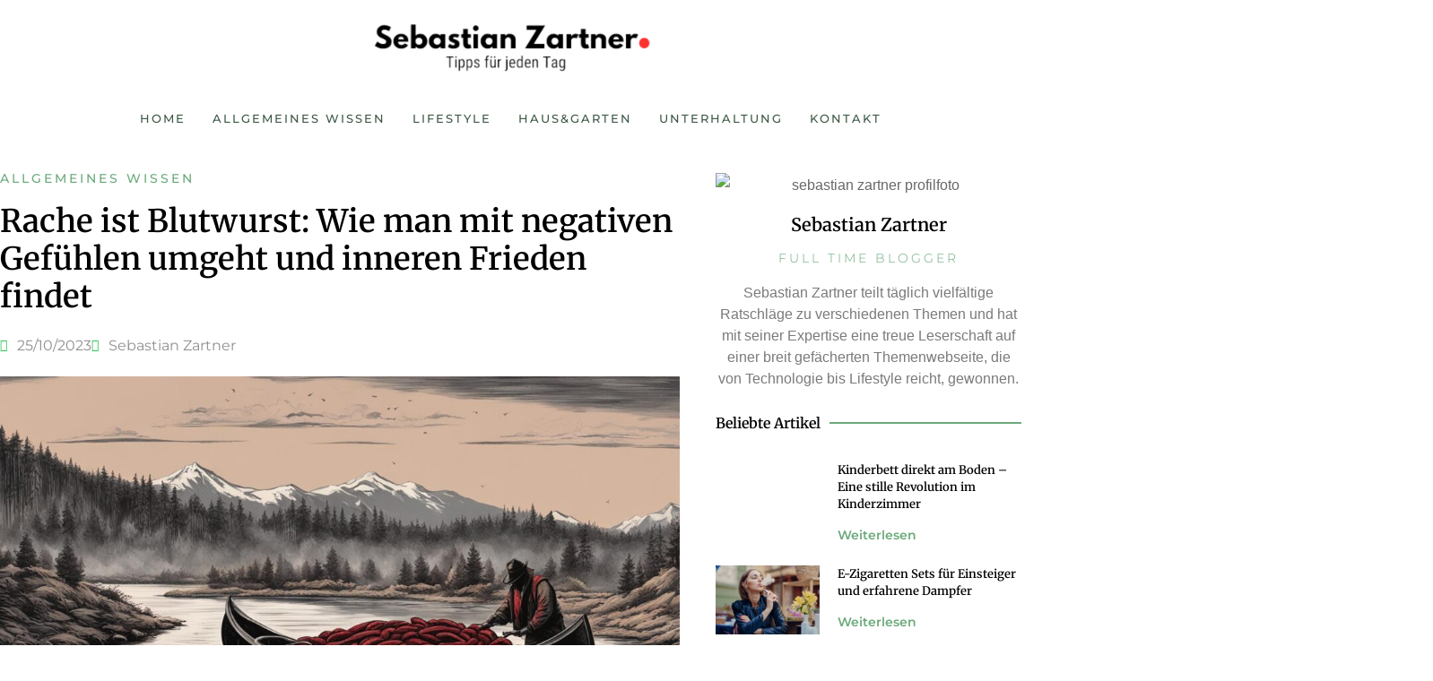

--- FILE ---
content_type: text/html; charset=UTF-8
request_url: https://sebastianzartner.de/rache-ist-blutwurst/
body_size: 27548
content:
<!doctype html>
<html lang="de" prefix="og: https://ogp.me/ns#">
<head>
	<meta charset="UTF-8">
	<meta name="viewport" content="width=device-width, initial-scale=1">
	<link rel="profile" href="https://gmpg.org/xfn/11">
		<style>img:is([sizes="auto" i], [sizes^="auto," i]) { contain-intrinsic-size: 3000px 1500px }</style>
	
<!-- Suchmaschinen-Optimierung durch Rank Math PRO - https://rankmath.com/ -->
<title>Rache ist Blutwurst: Wie man mit negativen Gefühlen umgeht und inneren Frieden findet</title>
<meta name="description" content="Erkunden Sie &quot;Rache ist Blutwurst&quot;: Eine tiefe Einsicht, wie man negative Gefühle bewältigt, inneren Frieden fördert und eine ausgewogenere Lebensperspektive gewinnt."/>
<meta name="robots" content="index, follow, max-snippet:-1, max-video-preview:-1, max-image-preview:large"/>
<link rel="canonical" href="https://sebastianzartner.de/rache-ist-blutwurst/" />
<meta property="og:locale" content="de_DE" />
<meta property="og:type" content="article" />
<meta property="og:title" content="Rache ist Blutwurst: Wie man mit negativen Gefühlen umgeht und inneren Frieden findet" />
<meta property="og:description" content="Erkunden Sie &quot;Rache ist Blutwurst&quot;: Eine tiefe Einsicht, wie man negative Gefühle bewältigt, inneren Frieden fördert und eine ausgewogenere Lebensperspektive gewinnt." />
<meta property="og:url" content="https://sebastianzartner.de/rache-ist-blutwurst/" />
<meta property="og:site_name" content="sebastianzartner.de" />
<meta property="article:section" content="Allgemeines Wissen" />
<meta property="og:updated_time" content="2023-10-25T15:31:55+02:00" />
<meta property="og:image" content="https://sebastianzartner.de/wp-content/uploads/2023/10/rache-ist-blutwurst.jpg" />
<meta property="og:image:secure_url" content="https://sebastianzartner.de/wp-content/uploads/2023/10/rache-ist-blutwurst.jpg" />
<meta property="og:image:width" content="1344" />
<meta property="og:image:height" content="768" />
<meta property="og:image:alt" content="rache ist blutwurst" />
<meta property="og:image:type" content="image/jpeg" />
<meta property="article:published_time" content="2023-10-25T13:59:24+02:00" />
<meta property="article:modified_time" content="2023-10-25T15:31:55+02:00" />
<meta name="twitter:card" content="summary_large_image" />
<meta name="twitter:title" content="Rache ist Blutwurst: Wie man mit negativen Gefühlen umgeht und inneren Frieden findet" />
<meta name="twitter:description" content="Erkunden Sie &quot;Rache ist Blutwurst&quot;: Eine tiefe Einsicht, wie man negative Gefühle bewältigt, inneren Frieden fördert und eine ausgewogenere Lebensperspektive gewinnt." />
<meta name="twitter:image" content="https://sebastianzartner.de/wp-content/uploads/2023/10/rache-ist-blutwurst.jpg" />
<meta name="twitter:label1" content="Verfasst von" />
<meta name="twitter:data1" content="Sebastian Zartner" />
<meta name="twitter:label2" content="Lesedauer" />
<meta name="twitter:data2" content="11 Minuten" />
<script type="application/ld+json" class="rank-math-schema">{"@context":"https://schema.org","@graph":[{"@type":["Person","Organization"],"@id":"https://sebastianzartner.de/#person","name":"sebastianzartner.de","logo":{"@type":"ImageObject","@id":"https://sebastianzartner.de/#logo","url":"https://sebastianzartner.de/wp-content/uploads/2023/08/Sebastian-Zartner-e1692267373183-150x99.png","contentUrl":"https://sebastianzartner.de/wp-content/uploads/2023/08/Sebastian-Zartner-e1692267373183-150x99.png","caption":"sebastianzartner.de","inLanguage":"de"},"image":{"@type":"ImageObject","@id":"https://sebastianzartner.de/#logo","url":"https://sebastianzartner.de/wp-content/uploads/2023/08/Sebastian-Zartner-e1692267373183-150x99.png","contentUrl":"https://sebastianzartner.de/wp-content/uploads/2023/08/Sebastian-Zartner-e1692267373183-150x99.png","caption":"sebastianzartner.de","inLanguage":"de"}},{"@type":"WebSite","@id":"https://sebastianzartner.de/#website","url":"https://sebastianzartner.de","name":"sebastianzartner.de","publisher":{"@id":"https://sebastianzartner.de/#person"},"inLanguage":"de"},{"@type":"ImageObject","@id":"https://sebastianzartner.de/wp-content/uploads/2023/10/rache-ist-blutwurst.jpg","url":"https://sebastianzartner.de/wp-content/uploads/2023/10/rache-ist-blutwurst.jpg","width":"1344","height":"768","caption":"rache ist blutwurst","inLanguage":"de"},{"@type":"WebPage","@id":"https://sebastianzartner.de/rache-ist-blutwurst/#webpage","url":"https://sebastianzartner.de/rache-ist-blutwurst/","name":"Rache ist Blutwurst: Wie man mit negativen Gef\u00fchlen umgeht und inneren Frieden findet","datePublished":"2023-10-25T13:59:24+02:00","dateModified":"2023-10-25T15:31:55+02:00","isPartOf":{"@id":"https://sebastianzartner.de/#website"},"primaryImageOfPage":{"@id":"https://sebastianzartner.de/wp-content/uploads/2023/10/rache-ist-blutwurst.jpg"},"inLanguage":"de"},{"@type":"Person","@id":"https://sebastianzartner.de/author/sebastianzartner-de/","name":"Sebastian Zartner","url":"https://sebastianzartner.de/author/sebastianzartner-de/","image":{"@type":"ImageObject","@id":"https://secure.gravatar.com/avatar/8e5645a353e6030706f9e7595803889242ca295c3f923ab86cd2beb0db21eda7?s=96&amp;d=mm&amp;r=g","url":"https://secure.gravatar.com/avatar/8e5645a353e6030706f9e7595803889242ca295c3f923ab86cd2beb0db21eda7?s=96&amp;d=mm&amp;r=g","caption":"Sebastian Zartner","inLanguage":"de"},"sameAs":["http://sebastianzartner.de"]},{"@type":"BlogPosting","headline":"Rache ist Blutwurst: Wie man mit negativen Gef\u00fchlen umgeht und inneren Frieden findet","keywords":"rache ist blutwurst","datePublished":"2023-10-25T13:59:24+02:00","dateModified":"2023-10-25T15:31:55+02:00","articleSection":"Allgemeines Wissen","author":{"@id":"https://sebastianzartner.de/author/sebastianzartner-de/","name":"Sebastian Zartner"},"publisher":{"@id":"https://sebastianzartner.de/#person"},"description":"Erkunden Sie &quot;Rache ist Blutwurst&quot;: Eine tiefe Einsicht, wie man negative Gef\u00fchle bew\u00e4ltigt, inneren Frieden f\u00f6rdert und eine ausgewogenere Lebensperspektive gewinnt.","name":"Rache ist Blutwurst: Wie man mit negativen Gef\u00fchlen umgeht und inneren Frieden findet","@id":"https://sebastianzartner.de/rache-ist-blutwurst/#richSnippet","isPartOf":{"@id":"https://sebastianzartner.de/rache-ist-blutwurst/#webpage"},"image":{"@id":"https://sebastianzartner.de/wp-content/uploads/2023/10/rache-ist-blutwurst.jpg"},"inLanguage":"de","mainEntityOfPage":{"@id":"https://sebastianzartner.de/rache-ist-blutwurst/#webpage"}}]}</script>
<!-- /Rank Math WordPress SEO Plugin -->

<link rel="alternate" type="application/rss+xml" title="Sebastian Zartner - Experte für den Alltag &raquo; Feed" href="https://sebastianzartner.de/feed/" />
<link rel="alternate" type="application/rss+xml" title="Sebastian Zartner - Experte für den Alltag &raquo; Kommentar-Feed" href="https://sebastianzartner.de/comments/feed/" />
<script>
window._wpemojiSettings = {"baseUrl":"https:\/\/s.w.org\/images\/core\/emoji\/16.0.1\/72x72\/","ext":".png","svgUrl":"https:\/\/s.w.org\/images\/core\/emoji\/16.0.1\/svg\/","svgExt":".svg","source":{"concatemoji":"https:\/\/sebastianzartner.de\/wp-includes\/js\/wp-emoji-release.min.js?ver=6.8.3"}};
/*! This file is auto-generated */
!function(s,n){var o,i,e;function c(e){try{var t={supportTests:e,timestamp:(new Date).valueOf()};sessionStorage.setItem(o,JSON.stringify(t))}catch(e){}}function p(e,t,n){e.clearRect(0,0,e.canvas.width,e.canvas.height),e.fillText(t,0,0);var t=new Uint32Array(e.getImageData(0,0,e.canvas.width,e.canvas.height).data),a=(e.clearRect(0,0,e.canvas.width,e.canvas.height),e.fillText(n,0,0),new Uint32Array(e.getImageData(0,0,e.canvas.width,e.canvas.height).data));return t.every(function(e,t){return e===a[t]})}function u(e,t){e.clearRect(0,0,e.canvas.width,e.canvas.height),e.fillText(t,0,0);for(var n=e.getImageData(16,16,1,1),a=0;a<n.data.length;a++)if(0!==n.data[a])return!1;return!0}function f(e,t,n,a){switch(t){case"flag":return n(e,"\ud83c\udff3\ufe0f\u200d\u26a7\ufe0f","\ud83c\udff3\ufe0f\u200b\u26a7\ufe0f")?!1:!n(e,"\ud83c\udde8\ud83c\uddf6","\ud83c\udde8\u200b\ud83c\uddf6")&&!n(e,"\ud83c\udff4\udb40\udc67\udb40\udc62\udb40\udc65\udb40\udc6e\udb40\udc67\udb40\udc7f","\ud83c\udff4\u200b\udb40\udc67\u200b\udb40\udc62\u200b\udb40\udc65\u200b\udb40\udc6e\u200b\udb40\udc67\u200b\udb40\udc7f");case"emoji":return!a(e,"\ud83e\udedf")}return!1}function g(e,t,n,a){var r="undefined"!=typeof WorkerGlobalScope&&self instanceof WorkerGlobalScope?new OffscreenCanvas(300,150):s.createElement("canvas"),o=r.getContext("2d",{willReadFrequently:!0}),i=(o.textBaseline="top",o.font="600 32px Arial",{});return e.forEach(function(e){i[e]=t(o,e,n,a)}),i}function t(e){var t=s.createElement("script");t.src=e,t.defer=!0,s.head.appendChild(t)}"undefined"!=typeof Promise&&(o="wpEmojiSettingsSupports",i=["flag","emoji"],n.supports={everything:!0,everythingExceptFlag:!0},e=new Promise(function(e){s.addEventListener("DOMContentLoaded",e,{once:!0})}),new Promise(function(t){var n=function(){try{var e=JSON.parse(sessionStorage.getItem(o));if("object"==typeof e&&"number"==typeof e.timestamp&&(new Date).valueOf()<e.timestamp+604800&&"object"==typeof e.supportTests)return e.supportTests}catch(e){}return null}();if(!n){if("undefined"!=typeof Worker&&"undefined"!=typeof OffscreenCanvas&&"undefined"!=typeof URL&&URL.createObjectURL&&"undefined"!=typeof Blob)try{var e="postMessage("+g.toString()+"("+[JSON.stringify(i),f.toString(),p.toString(),u.toString()].join(",")+"));",a=new Blob([e],{type:"text/javascript"}),r=new Worker(URL.createObjectURL(a),{name:"wpTestEmojiSupports"});return void(r.onmessage=function(e){c(n=e.data),r.terminate(),t(n)})}catch(e){}c(n=g(i,f,p,u))}t(n)}).then(function(e){for(var t in e)n.supports[t]=e[t],n.supports.everything=n.supports.everything&&n.supports[t],"flag"!==t&&(n.supports.everythingExceptFlag=n.supports.everythingExceptFlag&&n.supports[t]);n.supports.everythingExceptFlag=n.supports.everythingExceptFlag&&!n.supports.flag,n.DOMReady=!1,n.readyCallback=function(){n.DOMReady=!0}}).then(function(){return e}).then(function(){var e;n.supports.everything||(n.readyCallback(),(e=n.source||{}).concatemoji?t(e.concatemoji):e.wpemoji&&e.twemoji&&(t(e.twemoji),t(e.wpemoji)))}))}((window,document),window._wpemojiSettings);
</script>

<style id='wp-emoji-styles-inline-css'>

	img.wp-smiley, img.emoji {
		display: inline !important;
		border: none !important;
		box-shadow: none !important;
		height: 1em !important;
		width: 1em !important;
		margin: 0 0.07em !important;
		vertical-align: -0.1em !important;
		background: none !important;
		padding: 0 !important;
	}
</style>
<link rel='stylesheet' id='wp-block-library-css' href='https://sebastianzartner.de/wp-includes/css/dist/block-library/style.min.css?ver=6.8.3' media='all' />
<style id='global-styles-inline-css'>
:root{--wp--preset--aspect-ratio--square: 1;--wp--preset--aspect-ratio--4-3: 4/3;--wp--preset--aspect-ratio--3-4: 3/4;--wp--preset--aspect-ratio--3-2: 3/2;--wp--preset--aspect-ratio--2-3: 2/3;--wp--preset--aspect-ratio--16-9: 16/9;--wp--preset--aspect-ratio--9-16: 9/16;--wp--preset--color--black: #000000;--wp--preset--color--cyan-bluish-gray: #abb8c3;--wp--preset--color--white: #ffffff;--wp--preset--color--pale-pink: #f78da7;--wp--preset--color--vivid-red: #cf2e2e;--wp--preset--color--luminous-vivid-orange: #ff6900;--wp--preset--color--luminous-vivid-amber: #fcb900;--wp--preset--color--light-green-cyan: #7bdcb5;--wp--preset--color--vivid-green-cyan: #00d084;--wp--preset--color--pale-cyan-blue: #8ed1fc;--wp--preset--color--vivid-cyan-blue: #0693e3;--wp--preset--color--vivid-purple: #9b51e0;--wp--preset--gradient--vivid-cyan-blue-to-vivid-purple: linear-gradient(135deg,rgba(6,147,227,1) 0%,rgb(155,81,224) 100%);--wp--preset--gradient--light-green-cyan-to-vivid-green-cyan: linear-gradient(135deg,rgb(122,220,180) 0%,rgb(0,208,130) 100%);--wp--preset--gradient--luminous-vivid-amber-to-luminous-vivid-orange: linear-gradient(135deg,rgba(252,185,0,1) 0%,rgba(255,105,0,1) 100%);--wp--preset--gradient--luminous-vivid-orange-to-vivid-red: linear-gradient(135deg,rgba(255,105,0,1) 0%,rgb(207,46,46) 100%);--wp--preset--gradient--very-light-gray-to-cyan-bluish-gray: linear-gradient(135deg,rgb(238,238,238) 0%,rgb(169,184,195) 100%);--wp--preset--gradient--cool-to-warm-spectrum: linear-gradient(135deg,rgb(74,234,220) 0%,rgb(151,120,209) 20%,rgb(207,42,186) 40%,rgb(238,44,130) 60%,rgb(251,105,98) 80%,rgb(254,248,76) 100%);--wp--preset--gradient--blush-light-purple: linear-gradient(135deg,rgb(255,206,236) 0%,rgb(152,150,240) 100%);--wp--preset--gradient--blush-bordeaux: linear-gradient(135deg,rgb(254,205,165) 0%,rgb(254,45,45) 50%,rgb(107,0,62) 100%);--wp--preset--gradient--luminous-dusk: linear-gradient(135deg,rgb(255,203,112) 0%,rgb(199,81,192) 50%,rgb(65,88,208) 100%);--wp--preset--gradient--pale-ocean: linear-gradient(135deg,rgb(255,245,203) 0%,rgb(182,227,212) 50%,rgb(51,167,181) 100%);--wp--preset--gradient--electric-grass: linear-gradient(135deg,rgb(202,248,128) 0%,rgb(113,206,126) 100%);--wp--preset--gradient--midnight: linear-gradient(135deg,rgb(2,3,129) 0%,rgb(40,116,252) 100%);--wp--preset--font-size--small: 13px;--wp--preset--font-size--medium: 20px;--wp--preset--font-size--large: 36px;--wp--preset--font-size--x-large: 42px;--wp--preset--spacing--20: 0.44rem;--wp--preset--spacing--30: 0.67rem;--wp--preset--spacing--40: 1rem;--wp--preset--spacing--50: 1.5rem;--wp--preset--spacing--60: 2.25rem;--wp--preset--spacing--70: 3.38rem;--wp--preset--spacing--80: 5.06rem;--wp--preset--shadow--natural: 6px 6px 9px rgba(0, 0, 0, 0.2);--wp--preset--shadow--deep: 12px 12px 50px rgba(0, 0, 0, 0.4);--wp--preset--shadow--sharp: 6px 6px 0px rgba(0, 0, 0, 0.2);--wp--preset--shadow--outlined: 6px 6px 0px -3px rgba(255, 255, 255, 1), 6px 6px rgba(0, 0, 0, 1);--wp--preset--shadow--crisp: 6px 6px 0px rgba(0, 0, 0, 1);}:root { --wp--style--global--content-size: 800px;--wp--style--global--wide-size: 1200px; }:where(body) { margin: 0; }.wp-site-blocks > .alignleft { float: left; margin-right: 2em; }.wp-site-blocks > .alignright { float: right; margin-left: 2em; }.wp-site-blocks > .aligncenter { justify-content: center; margin-left: auto; margin-right: auto; }:where(.wp-site-blocks) > * { margin-block-start: 24px; margin-block-end: 0; }:where(.wp-site-blocks) > :first-child { margin-block-start: 0; }:where(.wp-site-blocks) > :last-child { margin-block-end: 0; }:root { --wp--style--block-gap: 24px; }:root :where(.is-layout-flow) > :first-child{margin-block-start: 0;}:root :where(.is-layout-flow) > :last-child{margin-block-end: 0;}:root :where(.is-layout-flow) > *{margin-block-start: 24px;margin-block-end: 0;}:root :where(.is-layout-constrained) > :first-child{margin-block-start: 0;}:root :where(.is-layout-constrained) > :last-child{margin-block-end: 0;}:root :where(.is-layout-constrained) > *{margin-block-start: 24px;margin-block-end: 0;}:root :where(.is-layout-flex){gap: 24px;}:root :where(.is-layout-grid){gap: 24px;}.is-layout-flow > .alignleft{float: left;margin-inline-start: 0;margin-inline-end: 2em;}.is-layout-flow > .alignright{float: right;margin-inline-start: 2em;margin-inline-end: 0;}.is-layout-flow > .aligncenter{margin-left: auto !important;margin-right: auto !important;}.is-layout-constrained > .alignleft{float: left;margin-inline-start: 0;margin-inline-end: 2em;}.is-layout-constrained > .alignright{float: right;margin-inline-start: 2em;margin-inline-end: 0;}.is-layout-constrained > .aligncenter{margin-left: auto !important;margin-right: auto !important;}.is-layout-constrained > :where(:not(.alignleft):not(.alignright):not(.alignfull)){max-width: var(--wp--style--global--content-size);margin-left: auto !important;margin-right: auto !important;}.is-layout-constrained > .alignwide{max-width: var(--wp--style--global--wide-size);}body .is-layout-flex{display: flex;}.is-layout-flex{flex-wrap: wrap;align-items: center;}.is-layout-flex > :is(*, div){margin: 0;}body .is-layout-grid{display: grid;}.is-layout-grid > :is(*, div){margin: 0;}body{padding-top: 0px;padding-right: 0px;padding-bottom: 0px;padding-left: 0px;}a:where(:not(.wp-element-button)){text-decoration: underline;}:root :where(.wp-element-button, .wp-block-button__link){background-color: #32373c;border-width: 0;color: #fff;font-family: inherit;font-size: inherit;line-height: inherit;padding: calc(0.667em + 2px) calc(1.333em + 2px);text-decoration: none;}.has-black-color{color: var(--wp--preset--color--black) !important;}.has-cyan-bluish-gray-color{color: var(--wp--preset--color--cyan-bluish-gray) !important;}.has-white-color{color: var(--wp--preset--color--white) !important;}.has-pale-pink-color{color: var(--wp--preset--color--pale-pink) !important;}.has-vivid-red-color{color: var(--wp--preset--color--vivid-red) !important;}.has-luminous-vivid-orange-color{color: var(--wp--preset--color--luminous-vivid-orange) !important;}.has-luminous-vivid-amber-color{color: var(--wp--preset--color--luminous-vivid-amber) !important;}.has-light-green-cyan-color{color: var(--wp--preset--color--light-green-cyan) !important;}.has-vivid-green-cyan-color{color: var(--wp--preset--color--vivid-green-cyan) !important;}.has-pale-cyan-blue-color{color: var(--wp--preset--color--pale-cyan-blue) !important;}.has-vivid-cyan-blue-color{color: var(--wp--preset--color--vivid-cyan-blue) !important;}.has-vivid-purple-color{color: var(--wp--preset--color--vivid-purple) !important;}.has-black-background-color{background-color: var(--wp--preset--color--black) !important;}.has-cyan-bluish-gray-background-color{background-color: var(--wp--preset--color--cyan-bluish-gray) !important;}.has-white-background-color{background-color: var(--wp--preset--color--white) !important;}.has-pale-pink-background-color{background-color: var(--wp--preset--color--pale-pink) !important;}.has-vivid-red-background-color{background-color: var(--wp--preset--color--vivid-red) !important;}.has-luminous-vivid-orange-background-color{background-color: var(--wp--preset--color--luminous-vivid-orange) !important;}.has-luminous-vivid-amber-background-color{background-color: var(--wp--preset--color--luminous-vivid-amber) !important;}.has-light-green-cyan-background-color{background-color: var(--wp--preset--color--light-green-cyan) !important;}.has-vivid-green-cyan-background-color{background-color: var(--wp--preset--color--vivid-green-cyan) !important;}.has-pale-cyan-blue-background-color{background-color: var(--wp--preset--color--pale-cyan-blue) !important;}.has-vivid-cyan-blue-background-color{background-color: var(--wp--preset--color--vivid-cyan-blue) !important;}.has-vivid-purple-background-color{background-color: var(--wp--preset--color--vivid-purple) !important;}.has-black-border-color{border-color: var(--wp--preset--color--black) !important;}.has-cyan-bluish-gray-border-color{border-color: var(--wp--preset--color--cyan-bluish-gray) !important;}.has-white-border-color{border-color: var(--wp--preset--color--white) !important;}.has-pale-pink-border-color{border-color: var(--wp--preset--color--pale-pink) !important;}.has-vivid-red-border-color{border-color: var(--wp--preset--color--vivid-red) !important;}.has-luminous-vivid-orange-border-color{border-color: var(--wp--preset--color--luminous-vivid-orange) !important;}.has-luminous-vivid-amber-border-color{border-color: var(--wp--preset--color--luminous-vivid-amber) !important;}.has-light-green-cyan-border-color{border-color: var(--wp--preset--color--light-green-cyan) !important;}.has-vivid-green-cyan-border-color{border-color: var(--wp--preset--color--vivid-green-cyan) !important;}.has-pale-cyan-blue-border-color{border-color: var(--wp--preset--color--pale-cyan-blue) !important;}.has-vivid-cyan-blue-border-color{border-color: var(--wp--preset--color--vivid-cyan-blue) !important;}.has-vivid-purple-border-color{border-color: var(--wp--preset--color--vivid-purple) !important;}.has-vivid-cyan-blue-to-vivid-purple-gradient-background{background: var(--wp--preset--gradient--vivid-cyan-blue-to-vivid-purple) !important;}.has-light-green-cyan-to-vivid-green-cyan-gradient-background{background: var(--wp--preset--gradient--light-green-cyan-to-vivid-green-cyan) !important;}.has-luminous-vivid-amber-to-luminous-vivid-orange-gradient-background{background: var(--wp--preset--gradient--luminous-vivid-amber-to-luminous-vivid-orange) !important;}.has-luminous-vivid-orange-to-vivid-red-gradient-background{background: var(--wp--preset--gradient--luminous-vivid-orange-to-vivid-red) !important;}.has-very-light-gray-to-cyan-bluish-gray-gradient-background{background: var(--wp--preset--gradient--very-light-gray-to-cyan-bluish-gray) !important;}.has-cool-to-warm-spectrum-gradient-background{background: var(--wp--preset--gradient--cool-to-warm-spectrum) !important;}.has-blush-light-purple-gradient-background{background: var(--wp--preset--gradient--blush-light-purple) !important;}.has-blush-bordeaux-gradient-background{background: var(--wp--preset--gradient--blush-bordeaux) !important;}.has-luminous-dusk-gradient-background{background: var(--wp--preset--gradient--luminous-dusk) !important;}.has-pale-ocean-gradient-background{background: var(--wp--preset--gradient--pale-ocean) !important;}.has-electric-grass-gradient-background{background: var(--wp--preset--gradient--electric-grass) !important;}.has-midnight-gradient-background{background: var(--wp--preset--gradient--midnight) !important;}.has-small-font-size{font-size: var(--wp--preset--font-size--small) !important;}.has-medium-font-size{font-size: var(--wp--preset--font-size--medium) !important;}.has-large-font-size{font-size: var(--wp--preset--font-size--large) !important;}.has-x-large-font-size{font-size: var(--wp--preset--font-size--x-large) !important;}
:root :where(.wp-block-pullquote){font-size: 1.5em;line-height: 1.6;}
</style>
<link rel='stylesheet' id='hello-elementor-css' href='https://sebastianzartner.de/wp-content/themes/hello-elementor/style.min.css?ver=3.2.1' media='all' />
<link rel='stylesheet' id='hello-elementor-theme-style-css' href='https://sebastianzartner.de/wp-content/themes/hello-elementor/theme.min.css?ver=3.2.1' media='all' />
<link rel='stylesheet' id='hello-elementor-header-footer-css' href='https://sebastianzartner.de/wp-content/themes/hello-elementor/header-footer.min.css?ver=3.2.1' media='all' />
<link rel='stylesheet' id='elementor-frontend-css' href='https://sebastianzartner.de/wp-content/plugins/elementor/assets/css/frontend.min.css?ver=3.34.1' media='all' />
<link rel='stylesheet' id='elementor-post-288-css' href='https://sebastianzartner.de/wp-content/uploads/elementor/css/post-288.css?ver=1768767047' media='all' />
<link rel='stylesheet' id='widget-image-css' href='https://sebastianzartner.de/wp-content/plugins/elementor/assets/css/widget-image.min.css?ver=3.34.1' media='all' />
<link rel='stylesheet' id='widget-nav-menu-css' href='https://sebastianzartner.de/wp-content/plugins/elementor-pro/assets/css/widget-nav-menu.min.css?ver=3.29.2' media='all' />
<link rel='stylesheet' id='e-sticky-css' href='https://sebastianzartner.de/wp-content/plugins/elementor-pro/assets/css/modules/sticky.min.css?ver=3.29.2' media='all' />
<link rel='stylesheet' id='widget-divider-css' href='https://sebastianzartner.de/wp-content/plugins/elementor/assets/css/widget-divider.min.css?ver=3.34.1' media='all' />
<link rel='stylesheet' id='widget-heading-css' href='https://sebastianzartner.de/wp-content/plugins/elementor/assets/css/widget-heading.min.css?ver=3.34.1' media='all' />
<link rel='stylesheet' id='widget-post-info-css' href='https://sebastianzartner.de/wp-content/plugins/elementor-pro/assets/css/widget-post-info.min.css?ver=3.29.2' media='all' />
<link rel='stylesheet' id='widget-icon-list-css' href='https://sebastianzartner.de/wp-content/plugins/elementor/assets/css/widget-icon-list.min.css?ver=3.34.1' media='all' />
<link rel='stylesheet' id='elementor-icons-shared-0-css' href='https://sebastianzartner.de/wp-content/plugins/elementor/assets/lib/font-awesome/css/fontawesome.min.css?ver=5.15.3' media='all' />
<link rel='stylesheet' id='elementor-icons-fa-regular-css' href='https://sebastianzartner.de/wp-content/plugins/elementor/assets/lib/font-awesome/css/regular.min.css?ver=5.15.3' media='all' />
<link rel='stylesheet' id='elementor-icons-fa-solid-css' href='https://sebastianzartner.de/wp-content/plugins/elementor/assets/lib/font-awesome/css/solid.min.css?ver=5.15.3' media='all' />
<link rel='stylesheet' id='widget-table-of-contents-css' href='https://sebastianzartner.de/wp-content/plugins/elementor-pro/assets/css/widget-table-of-contents.min.css?ver=3.29.2' media='all' />
<link rel='stylesheet' id='widget-post-navigation-css' href='https://sebastianzartner.de/wp-content/plugins/elementor-pro/assets/css/widget-post-navigation.min.css?ver=3.29.2' media='all' />
<link rel='stylesheet' id='widget-share-buttons-css' href='https://sebastianzartner.de/wp-content/plugins/elementor-pro/assets/css/widget-share-buttons.min.css?ver=3.29.2' media='all' />
<link rel='stylesheet' id='e-apple-webkit-css' href='https://sebastianzartner.de/wp-content/plugins/elementor/assets/css/conditionals/apple-webkit.min.css?ver=3.34.1' media='all' />
<link rel='stylesheet' id='elementor-icons-fa-brands-css' href='https://sebastianzartner.de/wp-content/plugins/elementor/assets/lib/font-awesome/css/brands.min.css?ver=5.15.3' media='all' />
<link rel='stylesheet' id='widget-posts-css' href='https://sebastianzartner.de/wp-content/plugins/elementor-pro/assets/css/widget-posts.min.css?ver=3.29.2' media='all' />
<link rel='stylesheet' id='elementor-icons-css' href='https://sebastianzartner.de/wp-content/plugins/elementor/assets/lib/eicons/css/elementor-icons.min.css?ver=5.45.0' media='all' />
<link rel='stylesheet' id='elementor-post-4509-css' href='https://sebastianzartner.de/wp-content/uploads/elementor/css/post-4509.css?ver=1768767048' media='all' />
<link rel='stylesheet' id='elementor-post-4632-css' href='https://sebastianzartner.de/wp-content/uploads/elementor/css/post-4632.css?ver=1768767048' media='all' />
<link rel='stylesheet' id='elementor-post-4636-css' href='https://sebastianzartner.de/wp-content/uploads/elementor/css/post-4636.css?ver=1768767048' media='all' />
<link rel='stylesheet' id='ecs-styles-css' href='https://sebastianzartner.de/wp-content/plugins/ele-custom-skin/assets/css/ecs-style.css?ver=3.1.9' media='all' />
<link rel='stylesheet' id='elementor-post-4650-css' href='https://sebastianzartner.de/wp-content/uploads/elementor/css/post-4650.css?ver=1695552528' media='all' />
<link rel='stylesheet' id='elementor-gf-local-merriweather-css' href='https://sebastianzartner.de/wp-content/uploads/elementor/google-fonts/css/merriweather.css?ver=1742242005' media='all' />
<link rel='stylesheet' id='elementor-gf-local-karla-css' href='https://sebastianzartner.de/wp-content/uploads/elementor/google-fonts/css/karla.css?ver=1742242006' media='all' />
<link rel='stylesheet' id='elementor-gf-local-montserrat-css' href='https://sebastianzartner.de/wp-content/uploads/elementor/google-fonts/css/montserrat.css?ver=1742242010' media='all' />
<script src="https://sebastianzartner.de/wp-includes/js/jquery/jquery.min.js?ver=3.7.1" id="jquery-core-js"></script>
<script src="https://sebastianzartner.de/wp-includes/js/jquery/jquery-migrate.min.js?ver=3.4.1" id="jquery-migrate-js"></script>
<script id="ecs_ajax_load-js-extra">
var ecs_ajax_params = {"ajaxurl":"https:\/\/sebastianzartner.de\/wp-admin\/admin-ajax.php","posts":"{\"page\":0,\"name\":\"rache-ist-blutwurst\",\"error\":\"\",\"m\":\"\",\"p\":0,\"post_parent\":\"\",\"subpost\":\"\",\"subpost_id\":\"\",\"attachment\":\"\",\"attachment_id\":0,\"pagename\":\"\",\"page_id\":0,\"second\":\"\",\"minute\":\"\",\"hour\":\"\",\"day\":0,\"monthnum\":0,\"year\":0,\"w\":0,\"category_name\":\"\",\"tag\":\"\",\"cat\":\"\",\"tag_id\":\"\",\"author\":\"\",\"author_name\":\"\",\"feed\":\"\",\"tb\":\"\",\"paged\":0,\"meta_key\":\"\",\"meta_value\":\"\",\"preview\":\"\",\"s\":\"\",\"sentence\":\"\",\"title\":\"\",\"fields\":\"all\",\"menu_order\":\"\",\"embed\":\"\",\"category__in\":[],\"category__not_in\":[],\"category__and\":[],\"post__in\":[],\"post__not_in\":[],\"post_name__in\":[],\"tag__in\":[],\"tag__not_in\":[],\"tag__and\":[],\"tag_slug__in\":[],\"tag_slug__and\":[],\"post_parent__in\":[],\"post_parent__not_in\":[],\"author__in\":[],\"author__not_in\":[],\"search_columns\":[],\"ignore_sticky_posts\":false,\"suppress_filters\":false,\"cache_results\":true,\"update_post_term_cache\":true,\"update_menu_item_cache\":false,\"lazy_load_term_meta\":true,\"update_post_meta_cache\":true,\"post_type\":\"\",\"posts_per_page\":10,\"nopaging\":false,\"comments_per_page\":\"50\",\"no_found_rows\":false,\"order\":\"DESC\"}"};
</script>
<script src="https://sebastianzartner.de/wp-content/plugins/ele-custom-skin/assets/js/ecs_ajax_pagination.js?ver=3.1.9" id="ecs_ajax_load-js"></script>
<script src="https://sebastianzartner.de/wp-content/plugins/ele-custom-skin/assets/js/ecs.js?ver=3.1.9" id="ecs-script-js"></script>
<link rel="https://api.w.org/" href="https://sebastianzartner.de/wp-json/" /><link rel="alternate" title="JSON" type="application/json" href="https://sebastianzartner.de/wp-json/wp/v2/posts/5364" /><link rel="EditURI" type="application/rsd+xml" title="RSD" href="https://sebastianzartner.de/xmlrpc.php?rsd" />
<meta name="generator" content="WordPress 6.8.3" />
<link rel='shortlink' href='https://sebastianzartner.de/?p=5364' />
<link rel="alternate" title="oEmbed (JSON)" type="application/json+oembed" href="https://sebastianzartner.de/wp-json/oembed/1.0/embed?url=https%3A%2F%2Fsebastianzartner.de%2Frache-ist-blutwurst%2F" />
<link rel="alternate" title="oEmbed (XML)" type="text/xml+oembed" href="https://sebastianzartner.de/wp-json/oembed/1.0/embed?url=https%3A%2F%2Fsebastianzartner.de%2Frache-ist-blutwurst%2F&#038;format=xml" />

		<!-- GA Google Analytics @ https://m0n.co/ga -->
		<script async src="https://www.googletagmanager.com/gtag/js?id=G-Y3DRT11KPV"></script>
		<script>
			window.dataLayer = window.dataLayer || [];
			function gtag(){dataLayer.push(arguments);}
			gtag('js', new Date());
			gtag('config', 'G-Y3DRT11KPV');
		</script>

	<meta name="generator" content="Elementor 3.34.1; features: additional_custom_breakpoints; settings: css_print_method-external, google_font-enabled, font_display-swap">
			<style>
				.e-con.e-parent:nth-of-type(n+4):not(.e-lazyloaded):not(.e-no-lazyload),
				.e-con.e-parent:nth-of-type(n+4):not(.e-lazyloaded):not(.e-no-lazyload) * {
					background-image: none !important;
				}
				@media screen and (max-height: 1024px) {
					.e-con.e-parent:nth-of-type(n+3):not(.e-lazyloaded):not(.e-no-lazyload),
					.e-con.e-parent:nth-of-type(n+3):not(.e-lazyloaded):not(.e-no-lazyload) * {
						background-image: none !important;
					}
				}
				@media screen and (max-height: 640px) {
					.e-con.e-parent:nth-of-type(n+2):not(.e-lazyloaded):not(.e-no-lazyload),
					.e-con.e-parent:nth-of-type(n+2):not(.e-lazyloaded):not(.e-no-lazyload) * {
						background-image: none !important;
					}
				}
			</style>
			<link rel="icon" href="https://sebastianzartner.de/wp-content/uploads/2023/09/sebastian-zartner-favicon.png" sizes="32x32" />
<link rel="icon" href="https://sebastianzartner.de/wp-content/uploads/2023/09/sebastian-zartner-favicon.png" sizes="192x192" />
<link rel="apple-touch-icon" href="https://sebastianzartner.de/wp-content/uploads/2023/09/sebastian-zartner-favicon.png" />
<meta name="msapplication-TileImage" content="https://sebastianzartner.de/wp-content/uploads/2023/09/sebastian-zartner-favicon.png" />
</head>
<body class="wp-singular post-template-default single single-post postid-5364 single-format-standard wp-custom-logo wp-embed-responsive wp-theme-hello-elementor elementor-default elementor-kit-288 elementor-page-4636">


<a class="skip-link screen-reader-text" href="#content">Zum Inhalt wechseln</a>

		<div data-elementor-type="header" data-elementor-id="4509" class="elementor elementor-4509 elementor-location-header" data-elementor-post-type="elementor_library">
					<section class="elementor-section elementor-top-section elementor-element elementor-element-a7850a0 elementor-section-boxed elementor-section-height-default elementor-section-height-default" data-id="a7850a0" data-element_type="section" data-settings="{&quot;background_background&quot;:&quot;classic&quot;}">
						<div class="elementor-container elementor-column-gap-default">
					<div class="elementor-column elementor-col-33 elementor-top-column elementor-element elementor-element-8386a95" data-id="8386a95" data-element_type="column">
			<div class="elementor-widget-wrap">
							</div>
		</div>
				<div class="elementor-column elementor-col-33 elementor-top-column elementor-element elementor-element-40d9f79" data-id="40d9f79" data-element_type="column">
			<div class="elementor-widget-wrap elementor-element-populated">
						<div class="elementor-element elementor-element-e5c6dbf elementor-widget elementor-widget-image" data-id="e5c6dbf" data-element_type="widget" data-widget_type="image.default">
				<div class="elementor-widget-container">
																<a href="https://sebastianzartner.de">
							<img width="436" height="99" src="https://sebastianzartner.de/wp-content/uploads/2023/09/Untitled-design-58.png" class="attachment-large size-large wp-image-4512" alt="" srcset="https://sebastianzartner.de/wp-content/uploads/2023/09/Untitled-design-58.png 436w, https://sebastianzartner.de/wp-content/uploads/2023/09/Untitled-design-58-300x68.png 300w" sizes="(max-width: 436px) 100vw, 436px" />								</a>
															</div>
				</div>
					</div>
		</div>
				<div class="elementor-column elementor-col-33 elementor-top-column elementor-element elementor-element-8d9886c" data-id="8d9886c" data-element_type="column">
			<div class="elementor-widget-wrap elementor-element-populated">
						<div class="elementor-element elementor-element-79b613ba elementor-nav-menu--stretch elementor-widget__width-initial elementor-nav-menu__align-end elementor-hidden-desktop elementor-nav-menu--dropdown-tablet elementor-nav-menu__text-align-aside elementor-nav-menu--toggle elementor-nav-menu--burger elementor-widget elementor-widget-nav-menu" data-id="79b613ba" data-element_type="widget" data-settings="{&quot;full_width&quot;:&quot;stretch&quot;,&quot;layout&quot;:&quot;horizontal&quot;,&quot;submenu_icon&quot;:{&quot;value&quot;:&quot;&lt;i class=\&quot;fas fa-caret-down\&quot;&gt;&lt;\/i&gt;&quot;,&quot;library&quot;:&quot;fa-solid&quot;},&quot;toggle&quot;:&quot;burger&quot;}" data-widget_type="nav-menu.default">
				<div class="elementor-widget-container">
								<nav aria-label="Menü" class="elementor-nav-menu--main elementor-nav-menu__container elementor-nav-menu--layout-horizontal e--pointer-underline e--animation-fade">
				<ul id="menu-1-79b613ba" class="elementor-nav-menu"><li class="menu-item menu-item-type-post_type menu-item-object-page menu-item-home menu-item-4508"><a href="https://sebastianzartner.de/" class="elementor-item">Home</a></li>
<li class="menu-item menu-item-type-post_type menu-item-object-page menu-item-4611"><a href="https://sebastianzartner.de/allgemeines-wissen/" class="elementor-item">Allgemeines Wissen</a></li>
<li class="menu-item menu-item-type-post_type menu-item-object-page menu-item-4612"><a href="https://sebastianzartner.de/lifestyle/" class="elementor-item">Lifestyle</a></li>
<li class="menu-item menu-item-type-taxonomy menu-item-object-category menu-item-4725"><a href="https://sebastianzartner.de/hausgarten/" class="elementor-item">Haus&amp;Garten</a></li>
<li class="menu-item menu-item-type-taxonomy menu-item-object-category menu-item-4726"><a href="https://sebastianzartner.de/unterhaltung/" class="elementor-item">Unterhaltung</a></li>
<li class="menu-item menu-item-type-post_type menu-item-object-page menu-item-4523"><a href="https://sebastianzartner.de/contact/" class="elementor-item">Kontakt</a></li>
</ul>			</nav>
					<div class="elementor-menu-toggle" role="button" tabindex="0" aria-label="Menü Umschalter" aria-expanded="false">
			<i aria-hidden="true" role="presentation" class="elementor-menu-toggle__icon--open eicon-menu-bar"></i><i aria-hidden="true" role="presentation" class="elementor-menu-toggle__icon--close eicon-close"></i>		</div>
					<nav class="elementor-nav-menu--dropdown elementor-nav-menu__container" aria-hidden="true">
				<ul id="menu-2-79b613ba" class="elementor-nav-menu"><li class="menu-item menu-item-type-post_type menu-item-object-page menu-item-home menu-item-4508"><a href="https://sebastianzartner.de/" class="elementor-item" tabindex="-1">Home</a></li>
<li class="menu-item menu-item-type-post_type menu-item-object-page menu-item-4611"><a href="https://sebastianzartner.de/allgemeines-wissen/" class="elementor-item" tabindex="-1">Allgemeines Wissen</a></li>
<li class="menu-item menu-item-type-post_type menu-item-object-page menu-item-4612"><a href="https://sebastianzartner.de/lifestyle/" class="elementor-item" tabindex="-1">Lifestyle</a></li>
<li class="menu-item menu-item-type-taxonomy menu-item-object-category menu-item-4725"><a href="https://sebastianzartner.de/hausgarten/" class="elementor-item" tabindex="-1">Haus&amp;Garten</a></li>
<li class="menu-item menu-item-type-taxonomy menu-item-object-category menu-item-4726"><a href="https://sebastianzartner.de/unterhaltung/" class="elementor-item" tabindex="-1">Unterhaltung</a></li>
<li class="menu-item menu-item-type-post_type menu-item-object-page menu-item-4523"><a href="https://sebastianzartner.de/contact/" class="elementor-item" tabindex="-1">Kontakt</a></li>
</ul>			</nav>
						</div>
				</div>
					</div>
		</div>
					</div>
		</section>
				<section class="elementor-section elementor-top-section elementor-element elementor-element-fd528f1 elementor-hidden-tablet elementor-hidden-mobile elementor-section-boxed elementor-section-height-default elementor-section-height-default" data-id="fd528f1" data-element_type="section" data-settings="{&quot;background_background&quot;:&quot;classic&quot;,&quot;sticky&quot;:&quot;top&quot;,&quot;sticky_on&quot;:[&quot;desktop&quot;,&quot;tablet&quot;,&quot;mobile&quot;],&quot;sticky_offset&quot;:0,&quot;sticky_effects_offset&quot;:0,&quot;sticky_anchor_link_offset&quot;:0}">
						<div class="elementor-container elementor-column-gap-default">
					<div class="elementor-column elementor-col-100 elementor-top-column elementor-element elementor-element-0b899ad" data-id="0b899ad" data-element_type="column">
			<div class="elementor-widget-wrap elementor-element-populated">
						<div class="elementor-element elementor-element-e3b37b7 elementor-nav-menu--stretch elementor-widget__width-initial elementor-nav-menu__align-center elementor-nav-menu--dropdown-tablet elementor-nav-menu__text-align-aside elementor-nav-menu--toggle elementor-nav-menu--burger elementor-widget elementor-widget-nav-menu" data-id="e3b37b7" data-element_type="widget" data-settings="{&quot;full_width&quot;:&quot;stretch&quot;,&quot;layout&quot;:&quot;horizontal&quot;,&quot;submenu_icon&quot;:{&quot;value&quot;:&quot;&lt;i class=\&quot;fas fa-caret-down\&quot;&gt;&lt;\/i&gt;&quot;,&quot;library&quot;:&quot;fa-solid&quot;},&quot;toggle&quot;:&quot;burger&quot;}" data-widget_type="nav-menu.default">
				<div class="elementor-widget-container">
								<nav aria-label="Menü" class="elementor-nav-menu--main elementor-nav-menu__container elementor-nav-menu--layout-horizontal e--pointer-underline e--animation-fade">
				<ul id="menu-1-e3b37b7" class="elementor-nav-menu"><li class="menu-item menu-item-type-post_type menu-item-object-page menu-item-home menu-item-4508"><a href="https://sebastianzartner.de/" class="elementor-item">Home</a></li>
<li class="menu-item menu-item-type-post_type menu-item-object-page menu-item-4611"><a href="https://sebastianzartner.de/allgemeines-wissen/" class="elementor-item">Allgemeines Wissen</a></li>
<li class="menu-item menu-item-type-post_type menu-item-object-page menu-item-4612"><a href="https://sebastianzartner.de/lifestyle/" class="elementor-item">Lifestyle</a></li>
<li class="menu-item menu-item-type-taxonomy menu-item-object-category menu-item-4725"><a href="https://sebastianzartner.de/hausgarten/" class="elementor-item">Haus&amp;Garten</a></li>
<li class="menu-item menu-item-type-taxonomy menu-item-object-category menu-item-4726"><a href="https://sebastianzartner.de/unterhaltung/" class="elementor-item">Unterhaltung</a></li>
<li class="menu-item menu-item-type-post_type menu-item-object-page menu-item-4523"><a href="https://sebastianzartner.de/contact/" class="elementor-item">Kontakt</a></li>
</ul>			</nav>
					<div class="elementor-menu-toggle" role="button" tabindex="0" aria-label="Menü Umschalter" aria-expanded="false">
			<i aria-hidden="true" role="presentation" class="elementor-menu-toggle__icon--open eicon-menu-bar"></i><i aria-hidden="true" role="presentation" class="elementor-menu-toggle__icon--close eicon-close"></i>		</div>
					<nav class="elementor-nav-menu--dropdown elementor-nav-menu__container" aria-hidden="true">
				<ul id="menu-2-e3b37b7" class="elementor-nav-menu"><li class="menu-item menu-item-type-post_type menu-item-object-page menu-item-home menu-item-4508"><a href="https://sebastianzartner.de/" class="elementor-item" tabindex="-1">Home</a></li>
<li class="menu-item menu-item-type-post_type menu-item-object-page menu-item-4611"><a href="https://sebastianzartner.de/allgemeines-wissen/" class="elementor-item" tabindex="-1">Allgemeines Wissen</a></li>
<li class="menu-item menu-item-type-post_type menu-item-object-page menu-item-4612"><a href="https://sebastianzartner.de/lifestyle/" class="elementor-item" tabindex="-1">Lifestyle</a></li>
<li class="menu-item menu-item-type-taxonomy menu-item-object-category menu-item-4725"><a href="https://sebastianzartner.de/hausgarten/" class="elementor-item" tabindex="-1">Haus&amp;Garten</a></li>
<li class="menu-item menu-item-type-taxonomy menu-item-object-category menu-item-4726"><a href="https://sebastianzartner.de/unterhaltung/" class="elementor-item" tabindex="-1">Unterhaltung</a></li>
<li class="menu-item menu-item-type-post_type menu-item-object-page menu-item-4523"><a href="https://sebastianzartner.de/contact/" class="elementor-item" tabindex="-1">Kontakt</a></li>
</ul>			</nav>
						</div>
				</div>
					</div>
		</div>
					</div>
		</section>
				</div>
				<div data-elementor-type="single-post" data-elementor-id="4636" class="elementor elementor-4636 elementor-location-single post-5364 post type-post status-publish format-standard has-post-thumbnail hentry category-allgemeines-wissen" data-elementor-post-type="elementor_library">
					<section class="elementor-section elementor-top-section elementor-element elementor-element-5d4872e elementor-section-boxed elementor-section-height-default elementor-section-height-default" data-id="5d4872e" data-element_type="section">
						<div class="elementor-container elementor-column-gap-default">
					<div class="elementor-column elementor-col-50 elementor-top-column elementor-element elementor-element-fe41922" data-id="fe41922" data-element_type="column">
			<div class="elementor-widget-wrap elementor-element-populated">
						<div class="elementor-element elementor-element-405c84e ignore elementor-widget elementor-widget-heading" data-id="405c84e" data-element_type="widget" data-widget_type="heading.default">
				<div class="elementor-widget-container">
					<h3 class="elementor-heading-title elementor-size-default"><a href="https://sebastianzartner.de/allgemeines-wissen/" rel="tag">Allgemeines Wissen</a></h3>				</div>
				</div>
				<div class="elementor-element elementor-element-3318431 elementor-widget elementor-widget-theme-post-title elementor-page-title elementor-widget-heading" data-id="3318431" data-element_type="widget" data-widget_type="theme-post-title.default">
				<div class="elementor-widget-container">
					<h1 class="elementor-heading-title elementor-size-default">Rache ist Blutwurst: Wie man mit negativen Gefühlen umgeht und inneren Frieden findet</h1>				</div>
				</div>
				<div class="elementor-element elementor-element-c06eb30 elementor-widget elementor-widget-post-info" data-id="c06eb30" data-element_type="widget" data-widget_type="post-info.default">
				<div class="elementor-widget-container">
							<ul class="elementor-inline-items elementor-icon-list-items elementor-post-info">
								<li class="elementor-icon-list-item elementor-repeater-item-b2e251e elementor-inline-item" itemprop="datePublished">
						<a href="https://sebastianzartner.de/2023/10/25/">
											<span class="elementor-icon-list-icon">
								<i aria-hidden="true" class="fas fa-calendar"></i>							</span>
									<span class="elementor-icon-list-text elementor-post-info__item elementor-post-info__item--type-date">
										<time>25/10/2023</time>					</span>
									</a>
				</li>
				<li class="elementor-icon-list-item elementor-repeater-item-bb5f508 elementor-inline-item" itemprop="author">
						<a href="https://sebastianzartner.de/author/sebastianzartner-de/">
											<span class="elementor-icon-list-icon">
								<i aria-hidden="true" class="fas fa-user"></i>							</span>
									<span class="elementor-icon-list-text elementor-post-info__item elementor-post-info__item--type-author">
										Sebastian Zartner					</span>
									</a>
				</li>
				</ul>
						</div>
				</div>
				<div class="elementor-element elementor-element-31c0cba elementor-widget elementor-widget-theme-post-featured-image elementor-widget-image" data-id="31c0cba" data-element_type="widget" data-widget_type="theme-post-featured-image.default">
				<div class="elementor-widget-container">
															<img fetchpriority="high" width="800" height="457" src="https://sebastianzartner.de/wp-content/uploads/2023/10/rache-ist-blutwurst-1024x585.jpg" class="attachment-large size-large wp-image-5365" alt="rache ist blutwurst" srcset="https://sebastianzartner.de/wp-content/uploads/2023/10/rache-ist-blutwurst-1024x585.jpg 1024w, https://sebastianzartner.de/wp-content/uploads/2023/10/rache-ist-blutwurst-300x171.jpg 300w, https://sebastianzartner.de/wp-content/uploads/2023/10/rache-ist-blutwurst-768x439.jpg 768w, https://sebastianzartner.de/wp-content/uploads/2023/10/rache-ist-blutwurst.jpg 1344w" sizes="(max-width: 800px) 100vw, 800px" />															</div>
				</div>
				<div class="elementor-element elementor-element-2fee75d elementor-toc--content-ellipsis elementor-toc--minimized-on-tablet elementor-widget elementor-widget-table-of-contents" data-id="2fee75d" data-element_type="widget" data-settings="{&quot;headings_by_tags&quot;:[&quot;h2&quot;,&quot;h3&quot;,&quot;h4&quot;],&quot;exclude_headings_by_selector&quot;:&quot;.ignore&quot;,&quot;marker_view&quot;:&quot;bullets&quot;,&quot;icon&quot;:{&quot;value&quot;:&quot;fas fa-arrow-right&quot;,&quot;library&quot;:&quot;fa-solid&quot;},&quot;collapse_subitems&quot;:&quot;yes&quot;,&quot;no_headings_message&quot;:&quot;Es wurden keine \u00dcberschriften auf dieser Seite gefunden.&quot;,&quot;minimize_box&quot;:&quot;yes&quot;,&quot;minimized_on&quot;:&quot;tablet&quot;,&quot;hierarchical_view&quot;:&quot;yes&quot;,&quot;min_height&quot;:{&quot;unit&quot;:&quot;px&quot;,&quot;size&quot;:&quot;&quot;,&quot;sizes&quot;:[]},&quot;min_height_tablet&quot;:{&quot;unit&quot;:&quot;px&quot;,&quot;size&quot;:&quot;&quot;,&quot;sizes&quot;:[]},&quot;min_height_mobile&quot;:{&quot;unit&quot;:&quot;px&quot;,&quot;size&quot;:&quot;&quot;,&quot;sizes&quot;:[]}}" data-widget_type="table-of-contents.default">
				<div class="elementor-widget-container">
							<div class="elementor-toc__header">
			<h4 class="elementor-toc__header-title">
				Inhaltsverzeichnis			</h4>
							<div class="elementor-toc__toggle-button elementor-toc__toggle-button--expand" role="button" tabindex="0" aria-controls="elementor-toc__2fee75d" aria-expanded="true" aria-label="Inhaltsverzeichnis öffnen"><i aria-hidden="true" class="fas fa-chevron-down"></i></div>
				<div class="elementor-toc__toggle-button elementor-toc__toggle-button--collapse" role="button" tabindex="0" aria-controls="elementor-toc__2fee75d" aria-expanded="true" aria-label="Inhaltsverzeichnis schließen"><i aria-hidden="true" class="fas fa-chevron-up"></i></div>
					</div>
		<div id="elementor-toc__2fee75d" class="elementor-toc__body elementor-toc__list-items--collapsible">
			<div class="elementor-toc__spinner-container">
				<i class="elementor-toc__spinner eicon-animation-spin eicon-loading" aria-hidden="true"></i>			</div>
		</div>
						</div>
				</div>
				<div class="elementor-element elementor-element-3a74a9a elementor-widget elementor-widget-theme-post-content" data-id="3a74a9a" data-element_type="widget" data-widget_type="theme-post-content.default">
				<div class="elementor-widget-container">
					<p>Rache ist ein starkes und oft destruktives emotionales Gefühl, das mit dem Wunsch verbunden ist, jemandem Schaden zuzufügen. Es kann verschiedene Gründe geben, warum Menschen nach Rache suchen, und es ist wichtig, Wege zu finden, um mit diesen negativen Gefühlen konstruktiv umzugehen. Innere Ausgeglichenheit und Frieden zu finden, kann dabei helfen, die negativen Auswirkungen von Rachegefühlen zu minimieren und ein gesünderes Leben zu führen.</p>
<p><H2>Die Konsequenzen von Rache</H2></p>
<p>Rache kann zu vielfältigen negativen Konsequenzen führen &#8211; sowohl für denjenigen, der Rache sucht, als auch für die Person, gegen die die Rache geübt wird. Psychologische Studien zeigen, dass Rachegedanken und -handlungen in der Regel zu einer Eskalation der Konflikte führen und letztendlich keinen echten Frieden bringen. Menschen, die Rache suchen, könnten auch unter langfristigem Stress und negativen emotionalen Folgen leiden.</p>
<p>Rache kann zu einem Teufelskreis führen, bei dem die ursprüngliche Verletzung jedes Mal verstärkt wird, wenn Rache geübt wird. Statt den gewünschten Befriedigung zu bringen, kann Rache zu einer Verschlimmerung der Situation führen und neue Spannungen und Missverständnisse schaffen. Es ist wichtig, sich bewusst zu machen, dass Rache keine nachhaltige Lösung bietet und oft mehr Schaden anrichtet als Nutzen bringt.</p>
<table>
<tr>
<th>Konsequenzen von Rache</th>
</tr>
<tr>
<td>Eskalation der Konflikte</td>
</tr>
<tr>
<td>Langfristiger Stress</td>
</tr>
<tr>
<td>Negative emotionale Folgen</td>
</tr>
<tr>
<td>Kein echter Frieden</td>
</tr>
</table>
<p>Die Konsequenzen von Rache können auch die Beziehung zu anderen Menschen beeinträchtigen. Durch Racheakte kann das Vertrauen zwischen den beteiligten Parteien stark beeinträchtigt werden. Es wird schwierig, eine gesunde und respektvolle Beziehung aufrechtzuerhalten, wenn Rache im Spiel ist. Darüber hinaus besteht die Gefahr, dass Racheakte zu einem ständigen Kreislauf der Vergeltung führen, bei dem es keine Gewinner gibt.</p>
<h3>Die Konsequenzen von Rache in der Übersicht:</h3>
<ul>
<li>Eskalation der Konflikte</li>
<li>Langfristiger Stress</li>
<li>Negative emotionale Folgen</li>
<li>Kein echter Frieden</li>
<li>Zerstörung von Vertrauen und Beziehungen</li>
</ul>
<p><H2>Die Bedeutung von Vergebung</H2></p>
<p>Statt Rache zu suchen, kann Vergebung ein mächtiges Werkzeug sein, um innere Heilung und Frieden zu finden. Vergebung bedeutet nicht, das Verhalten anderer zu rechtfertigen oder zu vergessen, sondern es geht darum, sich von den negativen Gefühlen und der emotionalen Belastung zu befreien, die mit dem Grollen und der Rache einhergehen. Wenn wir vergeben, öffnen wir uns für die Möglichkeit, unsere eigene Last loszulassen und uns von den Ketten der Vergangenheit zu befreien.</p>
<p>Vergebung ist ein Akt der Selbstfürsorge und der Selbstheilung. Indem wir anderen vergeben, geben wir uns selbst die Chance, inneren Frieden zu finden und emotionale Freiheit zu erfahren. Es ist wichtig zu verstehen, dass Vergebung nicht bedeutet, dass wir das Verhalten oder die Handlungen der anderen Person billigen. Es geht darum, unseren eigenen inneren Frieden und Wohlbefinden zu priorisieren und uns von der negativen Last zu befreien, die uns belastet.</p>
<p>Die Bedeutung der Vergebung liegt auch darin, unsere Beziehungen zu anderen zu verbessern. Durch Vergebung können wir alte Wunden heilen und den Weg für eine tiefere Verbindung und ein größeres Verständnis öffnen. Vergebung erfordert Mut und Stärke, aber sie kann uns helfen, unsere negativen Gefühle loszulassen, unsere Energie auf positive Dinge zu lenken und ein erfüllteres Leben zu führen.</p>
<table>
<tr>
<th>Vorteile der Vergebung</th>
<th>Nachteile der Rache</th>
</tr>
<tr>
<td>
<ul>
<li>emotionale Befreiung</li>
<li>innere Heilung</li>
<li>Verbesserung der Beziehungen</li>
<li>Stärkung der eigenen Resilienz</li>
</ul>
</td>
<td>
<ul>
<li>anhalten des negativen Zyklus</li>
<li>Belastung der eigenen Gefühle</li>
<li>langfristiger Stress</li>
<li>Eskalation des Konflikts</li>
</ul>
</td>
</tr>
</table>
<p><H2>Strategien zur Bewältigung von Rachegedanken</H2></p>
<p>Wenn negative Gefühle wie Rachegedanken aufkommen, ist es wichtig, Wege zu finden, um damit konstruktiv umzugehen und innere Ruhe zu finden. Es gibt verschiedene Strategien und Techniken, die helfen können, diese Gefühle zu bewältigen und einen gesunden Umgang mit ihnen zu entwickeln.</p>
<p>1. <strong>Perspektivenwechsel:</strong> Versuchen Sie, die Situation aus einer anderen Perspektive zu betrachten und Empathie für die andere Person zu entwickeln. Indem Sie sich in ihre Lage versetzen, können Sie möglicherweise besser verstehen, warum sie gehandelt hat, wie sie es getan hat, und einen friedlicheren Ansatz finden.</p>
<p>2. <strong>Selbstreflexion:</strong> Nehmen Sie sich Zeit, um Ihre eigenen Bedürfnisse und Grenzen zu verstehen. Indem Sie sich selbst besser kennenlernen, können Sie möglicherweise erkennen, welche Auslöser oder Muster zu Ihren Rachegedanken führen. Dies ermöglicht es Ihnen, bewusster damit umzugehen und alternative Handlungsweisen zu entwickeln.</p>
<p>3. <strong>Professionelle Hilfe:</strong> Wenn die Rachegedanken überwältigend sind und Sie Schwierigkeiten haben, damit umzugehen, können professionelle Therapie oder Beratung hilfreich sein. Ein erfahrener Therapeut kann Ihnen dabei helfen, Ihre Emotionen zu verarbeiten und gesunde Bewältigungsstrategien zu entwickeln.</p>
<h3>Beispiel einer Bewältigungsstrategie:</h3>
<table>
<tr>
<th>Strategie</th>
<th>Beschreibung</th>
</tr>
<tr>
<td>Positive Selbstgespräche</td>
<td>Ermutigen Sie sich selbst mit positiven Affirmationen und erinnern Sie sich daran, dass Rache nicht der Weg ist, um inneren Frieden zu finden. Sagen Sie sich selbst, dass Sie die Kontrolle über Ihre Reaktionen haben und sich für einen konstruktiven Weg entscheiden können.</td>
</tr>
<tr>
<td>Ausdruck von Emotionen</td>
<td>Finden Sie gesunde Wege, Ihre Emotionen auszudrücken, wie zum Beispiel durch Kunst, Sport oder das Schreiben in einem Tagebuch. Indem Sie Ihre Gefühle auf diese Weise verarbeiten, können Sie sie besser verstehen und möglicherweise auch loslassen.</td>
</tr>
<tr>
<td>Achtsamkeit</td>
<td>Praktizieren Sie Achtsamkeit, um im gegenwärtigen Moment präsent zu sein und negative Gedanken loszulassen. Indem Sie sich auf Ihre Sinneswahrnehmungen konzentrieren und sich auf den gegenwärtigen Moment einlassen, können Sie Ihren Geist beruhigen und einen klaren Kopf bewahren.</td>
</tr>
</table>
<p>Indem Sie diese Strategien zur Bewältigung von Rachegedanken anwenden, können Sie lernen, negative Gefühle konstruktiv zu verarbeiten und einen friedvolleren Weg einzuschlagen. Es ist ein fortlaufender Prozess, der Zeit und Übung erfordert, aber die Suche nach innerem Frieden ist es wert.</p>
<h2>Die Kraft der Selbstreflexion</h2>
<p>Die Selbstreflexion ist ein kraftvolles Instrument, um mit Rachegedanken umzugehen und inneren Frieden zu finden. Indem wir uns selbst genau betrachten und unsere eigenen Gedanken und Gefühle in Bezug auf Rache analysieren, können wir ein tieferes Verständnis für uns selbst entwickeln. Die Selbstreflexion ermöglicht es uns, unsere eigenen Bedürfnisse und Wünsche zu erkennen und herauszufinden, wie wir uns aus dem Kreislauf der Rache befreien können.</p>
<p>Ein wichtiger Aspekt der Selbstreflexion ist es, ehrlich zu sich selbst zu sein und die eigenen Fehler und Schwächen anzuerkennen. Indem wir unsere eigenen Verhaltensweisen und Muster erkennen, können wir sie bewusst ändern und negative Emotionen wie Wut und Rachegedanken überwinden. Die Selbstreflexion eröffnet uns die Möglichkeit, uns weiterzuentwickeln und ein erfüllenderes und glücklicheres Leben zu führen.</p>
<h3>Die Rolle der Selbstanalyse</h3>
<p>Die Selbstanalyse ist ein wichtiger Teil der Selbstreflexion. Hierbei geht es darum, unsere eigenen Handlungen und Entscheidungen kritisch zu betrachten und herauszufinden, warum wir bestimmte Emotionen wie Rachegefühle entwickeln. Indem wir uns fragen, welche Bedürfnisse hinter diesen negativen Gefühlen stehen, können wir alternative Wege finden, um diese Bedürfnisse zu erfüllen, ohne Rache zu nehmen.</p>
<p>Die Selbstanalyse erfordert oft Zeit und Geduld, da sie ein tiefes Eintauchen in unsere eigenen Gedanken und Gefühle beinhaltet. Es kann hilfreich sein, Tagebuch zu führen oder sich mit einem vertrauenswürdigen Freund oder Therapeuten auszutauschen, um unsere Gedanken und Emotionen zu reflektieren und neue Perspektiven zu gewinnen.</p>
<table>
<tr>
<th>Positive Aspekte der Selbstreflexion</th>
<th>Negative Aspekte der Selbstreflexion</th>
</tr>
<tr>
<td>
<ul>
<li>Ermöglicht ein besseres Verständnis von sich selbst</li>
<li>Hilft bei der Identifizierung von Mustern und Verhaltensweisen</li>
<li>Unterstützt das Wachstum und die persönliche Entwicklung</li>
</ul>
</td>
<td>
<ul>
<li>Kann emotional herausfordernd sein</li>
<li>Kann zu Selbstkritik führen</li>
<li>Benötigt Zeit und Geduld</li>
</ul>
</td>
</tr>
</table>
<p><H2>Die Rolle von Empathie und Mitgefühl</H2></p>
<p>Empathie und Mitgefühl spielen eine entscheidende Rolle bei der Überwindung von Rachegefühlen und der Förderung inneren Friedens. Wenn wir uns in die Lage der anderen Person versetzen und versuchen, ihre Perspektive zu verstehen, können wir Verständnis und Toleranz entwickeln. Mitgefühl ermöglicht es uns, unsere Solidarität mit anderen zu zeigen und ihnen bei der Bewältigung ihrer eigenen Herausforderungen zu helfen.</p>
<p>Es ist wichtig, Empathie und Mitgefühl in unseren täglichen Interaktionen zu praktizieren. Indem wir uns bewusst bemühen, die Gefühle und Bedürfnisse anderer zu erkennen und darauf einzugehen, können wir dazu beitragen, eine positive und unterstützende Umgebung zu schaffen. Empathie ermöglicht es uns, Brücken zu bauen und Konflikte zu lösen, indem wir uns auf gemeinsame menschliche Erfahrungen konzentrieren.</p>
<p>Die Rolle von Empathie und Mitgefühl erstreckt sich nicht nur auf unsere Beziehungen zu anderen, sondern auch auf unsere Beziehung zu uns selbst. Indem wir uns mit uns selbst mitfühlend behandeln und uns selbst vergeben, können wir negative Selbstgespräche und Selbstzweifel überwinden. Empathie und Mitgefühl helfen uns dabei, uns selbst anzunehmen und uns zu erlauben, Fehler zu machen und aus ihnen zu lernen.</p>
<h3>Die Auswirkungen von Empathie und Mitgefühl</h3>
<p>Empathie und Mitgefühl haben nachgewiesene positive Auswirkungen auf unsere psychische und physische Gesundheit. Sie können Stress reduzieren, das Wohlbefinden steigern und unsere zwischenmenschlichen Beziehungen verbessern. Indem wir empathisch und mitfühlend handeln, können wir auch dazu beitragen, eine Kultur des Verstehens und der Fürsorge zu fördern, sowohl in unseren persönlichen Beziehungen als auch in der Gesellschaft insgesamt.</p>
<p>In Zeiten der Rache können Empathie und Mitgefühl dazu beitragen, einen Kreislauf des negativen Denkens und Handelns zu durchbrechen. Indem wir uns auf positive und konstruktive Lösungen konzentrieren, können wir dazu beitragen, Frieden zu schaffen und eine bessere Zukunft zu gestalten. In schwierigen Situationen ist es wichtig, sich daran zu erinnern, dass Empathie und Mitgefühl uns dabei unterstützen können, Teil der Lösung zu sein, anstatt Teil des Problems.</p>
<table>
<tr>
<th>Vorteile von Empathie und Mitgefühl</th>
<th>Einflussbereich</th>
</tr>
<tr>
<td>Reduziert Stress und Angst</td>
<td>Persönliche Gesundheit</td>
</tr>
<tr>
<td>Verbessert zwischenmenschliche Beziehungen</td>
<td>Soziale Interaktion</td>
</tr>
<tr>
<td>Fördert eine positive und unterstützende Umgebung</td>
<td>Gemeinschaft</td>
</tr>
</table>
<p><H2>Die Suche nach innerem Frieden</H2></p>
<p>Die Suche nach innerem Frieden ist eine persönliche Reise, die jeder auf seine eigene Art und Weise durchläuft. Es ist ein Prozess, der Geduld und Selbstreflexion erfordert, um Gleichgewicht in den eigenen Emotionen und Beziehungen zu finden. Wenn es darum geht, inneren Frieden zu finden, gibt es jedoch keine einzige richtige Methode. Es erfordert eine bewusste Entscheidung, sich aktiv um eine positive emotionale Gesundheit zu bemühen.</p>
<p>Ein Ansatz, der helfen kann, nach innerem Frieden zu suchen, besteht darin, Achtsamkeits- und Meditationspraktiken in den Alltag zu integrieren. Diese Praktiken können dazu beitragen, den Geist zu beruhigen, negative Gedanken loszulassen und im Moment präsent zu sein. Indem man sich auf den gegenwärtigen Augenblick konzentriert, kann man eine innere Ruhe und Ausgeglichenheit finden.</p>
<p>Eine weitere wichtige Komponente bei der Suche nach innerem Frieden ist der Aufbau unterstützender sozialer Netzwerke. Indem man Menschen um sich herum hat, die einen unterstützen und verstehen, kann man seine Gefühle und Herausforderungen teilen und sich weniger isoliert fühlen. Gemeinschaft und Verbundenheit können dazu beitragen, ein Gefühl von Frieden und Wohlbefinden zu fördern.</p>
<h3>Die Bedeutung von Selbstfürsorge</h3>
<p>Bei der Suche nach innerem Frieden ist es auch wichtig, auf sich selbst aufzupassen und sich liebevoll um die eigenen Bedürfnisse zu kümmern. Selbstfürsorge kann verschiedene Formen annehmen, wie zum Beispiel regelmäßige Bewegung, ausreichend Schlaf, gesunde Ernährung und das Setzen von Grenzen. Indem man sich selbst Priorität einräumt und sich um sein körperliches und emotionales Wohlbefinden kümmert, kann man einen positiven Einfluss auf den eigenen inneren Frieden haben.</p>
<table>
<tr>
<th>Strategien zur Suche nach innerem Frieden</th>
<th>Vorteile</th>
</tr>
<tr>
<td>Achtsamkeits- und Meditationspraktiken</td>
<td>Stressreduktion, Stärkung des Geistes, Förderung von innerer Ruhe</td>
</tr>
<tr>
<td>Aufbau unterstützender sozialer Netzwerke</td>
<td>Gemeinschaftsgefühl, Verbundenheit, weniger Gefühl der Isolation</td>
</tr>
<tr>
<td>Selbstfürsorge</td>
<td>Positive Auswirkungen auf körperliches und emotionales Wohlbefinden, Förderung der Selbstliebe</td>
</tr>
</table>
<p>Die Suche nach innerem Frieden ist eine lebenslange Reise, die Geduld, Ausdauer und Selbstreflexion erfordert. Es gibt jedoch verschiedene Strategien und Ansätze, die helfen können, diesen Frieden zu finden. Indem man achtsam ist, ein unterstützendes soziales Netzwerk aufbaut und sich liebevoll um die eigenen Bedürfnisse kümmert, kann man einen positiven Einfluss auf den eigenen inneren Frieden nehmen.</p>
<h2>Fazit</h2>
<p>Die Überwindung von Rachegefühlen und die Suche nach innerem Frieden sind entscheidende Schritte, um ein erfülltes und ausgeglichenes Leben zu führen. Indem wir uns auf Vergebung, Selbstreflexion, Empathie und Mitgefühl konzentrieren, können wir uns von den negativen Auswirkungen der Rache befreien und unser emotionales Wohlbefinden verbessern. Es ist wichtig zu verstehen, dass dieser Prozess Zeit und Geduld erfordert, aber mit der richtigen Unterstützung und dem Willen zur Veränderung können wir unseren Weg zu innerer Ruhe und Zufriedenheit finden.</p>
<p>Die Bedeutung der Selbstreflexion sollte dabei nicht unterschätzt werden. Indem wir uns mit unseren eigenen Gedanken und Gefühlen auseinandersetzen, können wir unsere eigenen Bedürfnisse besser verstehen und Wege finden, um aus der Spirale der Rache auszusteigen. Gleichzeitig spielt Empathie und Mitgefühl eine zentrale Rolle bei der Förderung von Verständnis und Toleranz. Indem wir versuchen, uns in die Lage anderer Menschen zu versetzen, können wir uns mit ihnen solidarisieren und ihnen bei der Bewältigung ihrer eigenen Herausforderungen helfen.</p>
<p>Die Suche nach innerem Frieden ist ein lebenslanger Prozess, der durch Achtsamkeits- und Meditationspraktiken, körperliche Aktivität und den Aufbau unterstützender sozialer Netzwerke unterstützt werden kann. Es ist wichtig, sich bewusst für eine positive emotionale Gesundheit einzusetzen und dabei die individuellen Bedürfnisse und Grenzen zu respektieren.</p>
<div itemscope itemprop="mainEntity" itemtype="https://schema.org/FAQPage">
<h2>FAQ</h2>
<div itemscope itemprop="mainEntity" itemtype="https://schema.org/Question">
<h3 itemprop="name">Was ist Rache?</h3>
<div itemscope itemprop="acceptedAnswer" itemtype="https://schema.org/Answer">
<div itemprop="text">
<p>Rache ist ein starkes und oft destruktives emotionales Gefühl, das mit dem Wunsch verbunden ist, jemandem Schaden zuzufügen.</p>
</div>
</div>
</div>
<div itemscope itemprop="mainEntity" itemtype="https://schema.org/Question">
<h3 itemprop="name">Warum suchen Menschen nach Rache?</h3>
<div itemscope itemprop="acceptedAnswer" itemtype="https://schema.org/Answer">
<div itemprop="text">
<p>Es kann verschiedene Gründe geben, warum Menschen nach Rache suchen, aber es ist wichtig, Wege zu finden, um mit diesen negativen Gefühlen konstruktiv umzugehen.</p>
</div>
</div>
</div>
<div itemscope itemprop="mainEntity" itemtype="https://schema.org/Question">
<h3 itemprop="name">Welche negativen Konsequenzen kann Rache haben?</h3>
<div itemscope itemprop="acceptedAnswer" itemtype="https://schema.org/Answer">
<div itemprop="text">
<p>Rache kann zu vielfältigen negativen Konsequenzen führen &#8211; sowohl für denjenigen, der Rache sucht, als auch für die Person, gegen die Rache geübt wird.</p>
</div>
</div>
</div>
<div itemscope itemprop="mainEntity" itemtype="https://schema.org/Question">
<h3 itemprop="name">Was bedeutet Vergebung?</h3>
<div itemscope itemprop="acceptedAnswer" itemtype="https://schema.org/Answer">
<div itemprop="text">
<p>Vergebung bedeutet nicht, das Verhalten anderer zu rechtfertigen oder zu vergessen, sondern es geht darum, sich von den negativen Gefühlen und der emotionalen Belastung zu befreien, die mit dem Grollen und der Rache einhergehen.</p>
</div>
</div>
</div>
<div itemscope itemprop="mainEntity" itemtype="https://schema.org/Question">
<h3 itemprop="name">Welche Strategien können helfen, mit Rachegedanken umzugehen?</h3>
<div itemscope itemprop="acceptedAnswer" itemtype="https://schema.org/Answer">
<div itemprop="text">
<p>Es gibt verschiedene Strategien und Techniken, die helfen können, mit Rachegedanken umzugehen und innere Ruhe zu finden.</p>
</div>
</div>
</div>
<div itemscope itemprop="mainEntity" itemtype="https://schema.org/Question">
<h3 itemprop="name">Wie wichtig ist Selbstreflexion?</h3>
<div itemscope itemprop="acceptedAnswer" itemtype="https://schema.org/Answer">
<div itemprop="text">
<p>Selbstreflexion ist ein wichtiger Schritt bei der Bewältigung von Rachegefühlen und dem Streben nach innerem Frieden.</p>
</div>
</div>
</div>
<div itemscope itemprop="mainEntity" itemtype="https://schema.org/Question">
<h3 itemprop="name">Welche Rolle spielen Empathie und Mitgefühl?</h3>
<div itemscope itemprop="acceptedAnswer" itemtype="https://schema.org/Answer">
<div itemprop="text">
<p>Empathie und Mitgefühl spielen eine entscheidende Rolle bei der Überwindung von Rachegefühlen und der Förderung inneren Friedens.</p>
</div>
</div>
</div>
<div itemscope itemprop="mainEntity" itemtype="https://schema.org/Question">
<h3 itemprop="name">Wie kann man inneren Frieden finden?</h3>
<div itemscope itemprop="acceptedAnswer" itemtype="https://schema.org/Answer">
<div itemprop="text">
<p>Die Suche nach innerem Frieden ist ein lebenslanger Prozess, der Geduld und Selbstreflexion erfordert.</p>
</div>
</div>
</div>
<div itemscope itemprop="mainEntity" itemtype="https://schema.org/Question">
<h3 itemprop="name">Gibt es ein Fazit?</h3>
<div itemscope itemprop="acceptedAnswer" itemtype="https://schema.org/Answer">
<div itemprop="text">
<p>Zusammenfassend lässt sich sagen, dass Rachegefühle eine starke und destruktive Kraft sein können, aber es gibt Wege, um mit ihnen umzugehen und inneren Frieden zu finden.</p>
</div>
</div>
</div>
</div>
				</div>
				</div>
				<div class="elementor-element elementor-element-5175e29 elementor-post-navigation-borders-yes elementor-widget elementor-widget-post-navigation" data-id="5175e29" data-element_type="widget" data-widget_type="post-navigation.default">
				<div class="elementor-widget-container">
							<div class="elementor-post-navigation">
			<div class="elementor-post-navigation__prev elementor-post-navigation__link">
				<a href="https://sebastianzartner.de/wie-viele-arbeitstage-hat-ein-monat/" rel="prev"><span class="post-navigation__arrow-wrapper post-navigation__arrow-prev"><i class="fa fa-chevron-left" aria-hidden="true"></i><span class="elementor-screen-only">Zurück</span></span><span class="elementor-post-navigation__link__prev"><span class="post-navigation__prev--label">Voriger</span></span></a>			</div>
							<div class="elementor-post-navigation__separator-wrapper">
					<div class="elementor-post-navigation__separator"></div>
				</div>
						<div class="elementor-post-navigation__next elementor-post-navigation__link">
				<a href="https://sebastianzartner.de/welche-organe-liegen-links/" rel="next"><span class="elementor-post-navigation__link__next"><span class="post-navigation__next--label">Nächster</span></span><span class="post-navigation__arrow-wrapper post-navigation__arrow-next"><i class="fa fa-chevron-right" aria-hidden="true"></i><span class="elementor-screen-only">Nächster</span></span></a>			</div>
		</div>
						</div>
				</div>
				<div class="elementor-element elementor-element-d1600c3 elementor-share-buttons--view-icon elementor-share-buttons--shape-circle elementor-share-buttons--color-custom elementor-share-buttons--skin-gradient elementor-grid-0 elementor-widget elementor-widget-share-buttons" data-id="d1600c3" data-element_type="widget" data-widget_type="share-buttons.default">
				<div class="elementor-widget-container">
							<div class="elementor-grid" role="list">
								<div class="elementor-grid-item" role="listitem">
						<div class="elementor-share-btn elementor-share-btn_facebook" role="button" tabindex="0" aria-label="Teilen auf facebook">
															<span class="elementor-share-btn__icon">
								<i class="fab fa-facebook" aria-hidden="true"></i>							</span>
																				</div>
					</div>
									<div class="elementor-grid-item" role="listitem">
						<div class="elementor-share-btn elementor-share-btn_twitter" role="button" tabindex="0" aria-label="Teilen auf twitter">
															<span class="elementor-share-btn__icon">
								<i class="fab fa-twitter" aria-hidden="true"></i>							</span>
																				</div>
					</div>
									<div class="elementor-grid-item" role="listitem">
						<div class="elementor-share-btn elementor-share-btn_linkedin" role="button" tabindex="0" aria-label="Teilen auf linkedin">
															<span class="elementor-share-btn__icon">
								<i class="fab fa-linkedin" aria-hidden="true"></i>							</span>
																				</div>
					</div>
						</div>
						</div>
				</div>
				<div class="elementor-element elementor-element-11f95f1 ignore elementor-widget elementor-widget-heading" data-id="11f95f1" data-element_type="widget" id="ignore" data-widget_type="heading.default">
				<div class="elementor-widget-container">
					<h4 class="elementor-heading-title elementor-size-default">Verwandte Artikel</h4>				</div>
				</div>
				<div class="elementor-element elementor-element-ff45a3c elementor-grid-2 ignore elementor-grid-tablet-2 elementor-grid-mobile-1 elementor-posts--thumbnail-top elementor-widget elementor-widget-posts" data-id="ff45a3c" data-element_type="widget" data-settings="{&quot;classic_columns&quot;:&quot;2&quot;,&quot;classic_columns_tablet&quot;:&quot;2&quot;,&quot;classic_columns_mobile&quot;:&quot;1&quot;,&quot;classic_row_gap&quot;:{&quot;unit&quot;:&quot;px&quot;,&quot;size&quot;:35,&quot;sizes&quot;:[]},&quot;classic_row_gap_tablet&quot;:{&quot;unit&quot;:&quot;px&quot;,&quot;size&quot;:&quot;&quot;,&quot;sizes&quot;:[]},&quot;classic_row_gap_mobile&quot;:{&quot;unit&quot;:&quot;px&quot;,&quot;size&quot;:&quot;&quot;,&quot;sizes&quot;:[]}}" data-widget_type="posts.classic">
				<div class="elementor-widget-container">
							<div class="elementor-posts-container elementor-posts elementor-posts--skin-classic elementor-grid">
				<article class="elementor-post elementor-grid-item post-5658 post type-post status-publish format-standard has-post-thumbnail hentry category-allgemeines-wissen">
				<a class="elementor-post__thumbnail__link" href="https://sebastianzartner.de/e-zigaretten-sets-fuer-einsteiger-und-erfahrene-dampfer/" tabindex="-1" >
			<div class="elementor-post__thumbnail"><img width="300" height="200" src="https://sebastianzartner.de/wp-content/uploads/2024/04/pensive-woman-enjoying-her-electronic-cigarette-1-1-300x200.jpg" class="attachment-medium size-medium wp-image-5659" alt="" /></div>
		</a>
				<div class="elementor-post__text">
				<h4 class="elementor-post__title">
			<a href="https://sebastianzartner.de/e-zigaretten-sets-fuer-einsteiger-und-erfahrene-dampfer/" >
				E-Zigaretten Sets für Einsteiger und erfahrene Dampfer			</a>
		</h4>
				<div class="elementor-post__excerpt">
			<p>Die Welt des Dampfens ist sowohl für Neulinge als auch für erfahrene Benutzer spannend und</p>
		</div>
		
		<a class="elementor-post__read-more" href="https://sebastianzartner.de/e-zigaretten-sets-fuer-einsteiger-und-erfahrene-dampfer/" aria-label="Mehr über E-Zigaretten Sets für Einsteiger und erfahrene Dampfer" tabindex="-1" >
			Weiterlesen		</a>

				</div>
				</article>
				<article class="elementor-post elementor-grid-item post-5618 post type-post status-publish format-standard has-post-thumbnail hentry category-allgemeines-wissen">
				<a class="elementor-post__thumbnail__link" href="https://sebastianzartner.de/zdf-mediathek-funktioniert-nicht/" tabindex="-1" >
			<div class="elementor-post__thumbnail"><img loading="lazy" width="300" height="171" src="https://sebastianzartner.de/wp-content/uploads/2023/12/zdf-mediathek-funktioniert-nicht-300x171.jpg" class="attachment-medium size-medium wp-image-5619" alt="zdf mediathek funktioniert nicht" /></div>
		</a>
				<div class="elementor-post__text">
				<h4 class="elementor-post__title">
			<a href="https://sebastianzartner.de/zdf-mediathek-funktioniert-nicht/" >
				ZDF Mediathek funktioniert nicht: Praktische Lösungen für häufige Probleme			</a>
		</h4>
				<div class="elementor-post__excerpt">
			<p>Die ZDF Mediathek kann gelegentlich technische Probleme haben, die zu Schwierigkeiten beim Abspielen von Inhalten</p>
		</div>
		
		<a class="elementor-post__read-more" href="https://sebastianzartner.de/zdf-mediathek-funktioniert-nicht/" aria-label="Mehr über ZDF Mediathek funktioniert nicht: Praktische Lösungen für häufige Probleme" tabindex="-1" >
			Weiterlesen		</a>

				</div>
				</article>
				<article class="elementor-post elementor-grid-item post-5612 post type-post status-publish format-standard has-post-thumbnail hentry category-allgemeines-wissen">
				<a class="elementor-post__thumbnail__link" href="https://sebastianzartner.de/pickel-mit-blut-gefuellt/" tabindex="-1" >
			<div class="elementor-post__thumbnail"><img loading="lazy" width="300" height="171" src="https://sebastianzartner.de/wp-content/uploads/2023/12/pickel-mit-blut-gefuellt-300x171.jpg" class="attachment-medium size-medium wp-image-5613" alt="pickel mit blut gefüllt" /></div>
		</a>
				<div class="elementor-post__text">
				<h4 class="elementor-post__title">
			<a href="https://sebastianzartner.de/pickel-mit-blut-gefuellt/" >
				Pickel mit Blut gefüllt: Effektive Behandlungsmethoden und Präventionsstrategien			</a>
		</h4>
				<div class="elementor-post__excerpt">
			<p>Selbstverletzendes Verhalten (SVV) bei Jugendlichen, auch bekannt als Pickel mit Blut gefüllt, ist ein ernstes</p>
		</div>
		
		<a class="elementor-post__read-more" href="https://sebastianzartner.de/pickel-mit-blut-gefuellt/" aria-label="Mehr über Pickel mit Blut gefüllt: Effektive Behandlungsmethoden und Präventionsstrategien" tabindex="-1" >
			Weiterlesen		</a>

				</div>
				</article>
				<article class="elementor-post elementor-grid-item post-5609 post type-post status-publish format-standard has-post-thumbnail hentry category-allgemeines-wissen">
				<a class="elementor-post__thumbnail__link" href="https://sebastianzartner.de/orange-flecken-auf-der-hand-2/" tabindex="-1" >
			<div class="elementor-post__thumbnail"><img loading="lazy" width="300" height="171" src="https://sebastianzartner.de/wp-content/uploads/2023/12/orange-flecken-auf-der-hand-300x171.jpg" class="attachment-medium size-medium wp-image-5610" alt="orange flecken auf der hand" /></div>
		</a>
				<div class="elementor-post__text">
				<h4 class="elementor-post__title">
			<a href="https://sebastianzartner.de/orange-flecken-auf-der-hand-2/" >
				Orange Flecken auf der Hand: Ursachen und effektive Behandlungsmethoden			</a>
		</h4>
				<div class="elementor-post__excerpt">
			<p>Orange Flecken auf der Hand können verschiedene Ursachen haben und erfordern eine effektive Behandlung. In</p>
		</div>
		
		<a class="elementor-post__read-more" href="https://sebastianzartner.de/orange-flecken-auf-der-hand-2/" aria-label="Mehr über Orange Flecken auf der Hand: Ursachen und effektive Behandlungsmethoden" tabindex="-1" >
			Weiterlesen		</a>

				</div>
				</article>
				</div>
		
						</div>
				</div>
					</div>
		</div>
				<div class="elementor-column elementor-col-50 elementor-top-column elementor-element elementor-element-169dd32" data-id="169dd32" data-element_type="column">
			<div class="elementor-widget-wrap elementor-element-populated">
						<div class="elementor-element elementor-element-e07f7d1 elementor-widget elementor-widget-template" data-id="e07f7d1" data-element_type="widget" data-widget_type="template.default">
				<div class="elementor-widget-container">
							<div class="elementor-template">
					<div data-elementor-type="section" data-elementor-id="4590" class="elementor elementor-4590 elementor-location-single" data-elementor-post-type="elementor_library">
					<section class="elementor-section elementor-inner-section elementor-element elementor-element-2b0be058 ignore elementor-section-boxed elementor-section-height-default elementor-section-height-default" data-id="2b0be058" data-element_type="section">
						<div class="elementor-container elementor-column-gap-default">
					<div class="elementor-column elementor-col-100 elementor-inner-column elementor-element elementor-element-2ddb14fc" data-id="2ddb14fc" data-element_type="column">
			<div class="elementor-widget-wrap elementor-element-populated">
						<div class="elementor-element elementor-element-4f6c562 elementor-widget elementor-widget-image" data-id="4f6c562" data-element_type="widget" data-widget_type="image.default">
				<div class="elementor-widget-container">
															<img loading="lazy" width="575" height="575" src="https://sebastianzartner.de/wp-content/uploads/2023/08/sebastian-zartner-profilfoto.png" class="attachment-large size-large wp-image-4160" alt="sebastian zartner profilfoto" srcset="https://sebastianzartner.de/wp-content/uploads/2023/08/sebastian-zartner-profilfoto.png 575w, https://sebastianzartner.de/wp-content/uploads/2023/08/sebastian-zartner-profilfoto-300x300.png 300w, https://sebastianzartner.de/wp-content/uploads/2023/08/sebastian-zartner-profilfoto-150x150.png 150w, https://sebastianzartner.de/wp-content/uploads/2023/08/sebastian-zartner-profilfoto-400x400.png 400w" sizes="(max-width: 575px) 100vw, 575px" />															</div>
				</div>
				<div class="elementor-element elementor-element-44a85cdc elementor-widget elementor-widget-heading" data-id="44a85cdc" data-element_type="widget" data-widget_type="heading.default">
				<div class="elementor-widget-container">
					<h3 class="elementor-heading-title elementor-size-default">Sebastian Zartner</h3>				</div>
				</div>
				<div class="elementor-element elementor-element-167ea5eb elementor-widget elementor-widget-heading" data-id="167ea5eb" data-element_type="widget" data-widget_type="heading.default">
				<div class="elementor-widget-container">
					<h3 class="elementor-heading-title elementor-size-default">Full Time BlogGer</h3>				</div>
				</div>
				<div class="elementor-element elementor-element-d1bc750 elementor-widget elementor-widget-text-editor" data-id="d1bc750" data-element_type="widget" data-widget_type="text-editor.default">
				<div class="elementor-widget-container">
									<p>Sebastian Zartner teilt täglich vielfältige Ratschläge zu verschiedenen Themen und hat mit seiner Expertise eine treue Leserschaft auf einer breit gefächerten Themenwebseite, die von Technologie bis Lifestyle reicht, gewonnen.</p>								</div>
				</div>
				<div class="elementor-element elementor-element-367240a0 elementor-widget-divider--view-line_text elementor-widget-divider--element-align-left elementor-widget elementor-widget-divider" data-id="367240a0" data-element_type="widget" data-widget_type="divider.default">
				<div class="elementor-widget-container">
							<div class="elementor-divider">
			<span class="elementor-divider-separator">
							<span class="elementor-divider__text elementor-divider__element">
				Beliebte Artikel				</span>
						</span>
		</div>
						</div>
				</div>
				<div class="elementor-element elementor-element-140d01bd elementor-grid-1 elementor-grid-tablet-1 elementor-posts--thumbnail-left elementor-grid-mobile-1 elementor-widget elementor-widget-posts" data-id="140d01bd" data-element_type="widget" data-settings="{&quot;classic_columns&quot;:&quot;1&quot;,&quot;classic_columns_tablet&quot;:&quot;1&quot;,&quot;classic_row_gap&quot;:{&quot;unit&quot;:&quot;px&quot;,&quot;size&quot;:20,&quot;sizes&quot;:[]},&quot;classic_columns_mobile&quot;:&quot;1&quot;,&quot;classic_row_gap_tablet&quot;:{&quot;unit&quot;:&quot;px&quot;,&quot;size&quot;:&quot;&quot;,&quot;sizes&quot;:[]},&quot;classic_row_gap_mobile&quot;:{&quot;unit&quot;:&quot;px&quot;,&quot;size&quot;:&quot;&quot;,&quot;sizes&quot;:[]}}" data-widget_type="posts.classic">
				<div class="elementor-widget-container">
							<div class="elementor-posts-container elementor-posts elementor-posts--skin-classic elementor-grid">
				<article class="elementor-post elementor-grid-item post-5682 post type-post status-publish format-standard has-post-thumbnail hentry category-hausgarten">
				<a class="elementor-post__thumbnail__link" href="https://sebastianzartner.de/kinderbett-direkt-am-boden-eine-stille-revolution-im-kinderzimmer/" tabindex="-1" >
			<div class="elementor-post__thumbnail"><img loading="lazy" width="300" height="201" src="https://sebastianzartner.de/wp-content/uploads/2025/06/bodenbett-fuer-kinder-mit-lattenrost-tila-7-montessori-kiefer-300x201.webp" class="attachment-medium size-medium wp-image-5684" alt="" /></div>
		</a>
				<div class="elementor-post__text">
				<h3 class="elementor-post__title">
			<a href="https://sebastianzartner.de/kinderbett-direkt-am-boden-eine-stille-revolution-im-kinderzimmer/" >
				Kinderbett direkt am Boden – Eine stille Revolution im Kinderzimmer			</a>
		</h3>
		
		<a class="elementor-post__read-more" href="https://sebastianzartner.de/kinderbett-direkt-am-boden-eine-stille-revolution-im-kinderzimmer/" aria-label="Mehr über Kinderbett direkt am Boden – Eine stille Revolution im Kinderzimmer" tabindex="-1" >
			Weiterlesen		</a>

				</div>
				</article>
				<article class="elementor-post elementor-grid-item post-5658 post type-post status-publish format-standard has-post-thumbnail hentry category-allgemeines-wissen">
				<a class="elementor-post__thumbnail__link" href="https://sebastianzartner.de/e-zigaretten-sets-fuer-einsteiger-und-erfahrene-dampfer/" tabindex="-1" >
			<div class="elementor-post__thumbnail"><img width="300" height="200" src="https://sebastianzartner.de/wp-content/uploads/2024/04/pensive-woman-enjoying-her-electronic-cigarette-1-1-300x200.jpg" class="attachment-medium size-medium wp-image-5659" alt="" /></div>
		</a>
				<div class="elementor-post__text">
				<h3 class="elementor-post__title">
			<a href="https://sebastianzartner.de/e-zigaretten-sets-fuer-einsteiger-und-erfahrene-dampfer/" >
				E-Zigaretten Sets für Einsteiger und erfahrene Dampfer			</a>
		</h3>
		
		<a class="elementor-post__read-more" href="https://sebastianzartner.de/e-zigaretten-sets-fuer-einsteiger-und-erfahrene-dampfer/" aria-label="Mehr über E-Zigaretten Sets für Einsteiger und erfahrene Dampfer" tabindex="-1" >
			Weiterlesen		</a>

				</div>
				</article>
				<article class="elementor-post elementor-grid-item post-5652 post type-post status-publish format-standard has-post-thumbnail hentry category-hausgarten">
				<a class="elementor-post__thumbnail__link" href="https://sebastianzartner.de/sind-recycelbare-luftpolstertaschen-besser/" tabindex="-1" >
			<div class="elementor-post__thumbnail"><img loading="lazy" width="300" height="200" src="https://sebastianzartner.de/wp-content/uploads/2024/02/2-2-300x200.jpg" class="attachment-medium size-medium wp-image-5653" alt="" /></div>
		</a>
				<div class="elementor-post__text">
				<h3 class="elementor-post__title">
			<a href="https://sebastianzartner.de/sind-recycelbare-luftpolstertaschen-besser/" >
				Sind recycelbare Luftpolstertaschen besser?			</a>
		</h3>
		
		<a class="elementor-post__read-more" href="https://sebastianzartner.de/sind-recycelbare-luftpolstertaschen-besser/" aria-label="Mehr über Sind recycelbare Luftpolstertaschen besser?" tabindex="-1" >
			Weiterlesen		</a>

				</div>
				</article>
				</div>
		
						</div>
				</div>
				<div class="elementor-element elementor-element-554833e8 elementor-widget-divider--view-line_text elementor-widget-divider--element-align-left elementor-widget elementor-widget-divider" data-id="554833e8" data-element_type="widget" data-widget_type="divider.default">
				<div class="elementor-widget-container">
							<div class="elementor-divider">
			<span class="elementor-divider-separator">
							<span class="elementor-divider__text elementor-divider__element">
				Werbung				</span>
						</span>
		</div>
						</div>
				</div>
				<div class="elementor-element elementor-element-bd3813b elementor-widget elementor-widget-image" data-id="bd3813b" data-element_type="widget" data-widget_type="image.default">
				<div class="elementor-widget-container">
																<a href="https://www.vabs-finanz.de/" target="_blank" rel="nofollow">
							<img loading="lazy" width="800" height="800" src="https://sebastianzartner.de/wp-content/uploads/2023/09/Baufinanzierung_Salzgitter-1.jpg" class="attachment-large size-large wp-image-4935" alt="" srcset="https://sebastianzartner.de/wp-content/uploads/2023/09/Baufinanzierung_Salzgitter-1.jpg 1000w, https://sebastianzartner.de/wp-content/uploads/2023/09/Baufinanzierung_Salzgitter-1-300x300.jpg 300w, https://sebastianzartner.de/wp-content/uploads/2023/09/Baufinanzierung_Salzgitter-1-150x150.jpg 150w, https://sebastianzartner.de/wp-content/uploads/2023/09/Baufinanzierung_Salzgitter-1-768x768.jpg 768w" sizes="(max-width: 800px) 100vw, 800px" />								</a>
															</div>
				</div>
				<div class="elementor-element elementor-element-3969f2b2 elementor-cta--skin-cover elementor-cta--valign-bottom elementor-hidden-desktop elementor-hidden-tablet elementor-hidden-mobile elementor-animated-content elementor-bg-transform elementor-bg-transform-zoom-in elementor-widget elementor-widget-call-to-action" data-id="3969f2b2" data-element_type="widget" data-widget_type="call-to-action.default">
				<div class="elementor-widget-container">
							<div class="elementor-cta">
					<div class="elementor-cta__bg-wrapper">
				<div class="elementor-cta__bg elementor-bg" style="background-image: url(https://sebastianzartner.de/wp-content/uploads/2023/09/Ad-v2.png);" role="img" aria-label="Ad v2"></div>
				<div class="elementor-cta__bg-overlay"></div>
			</div>
							<div class="elementor-cta__content">
				
									<h3 class="elementor-cta__title elementor-cta__content-item elementor-content-item elementor-animated-item--grow">
						Das ist die Überschrift					</h3>
				
				
									<div class="elementor-cta__button-wrapper elementor-cta__content-item elementor-content-item elementor-animated-item--grow">
					<a class="elementor-cta__button elementor-button elementor-size-">
						Hier klicken					</a>
					</div>
							</div>
						</div>
						</div>
				</div>
				<div class="elementor-element elementor-element-7461deb4 elementor-widget-divider--view-line_text elementor-widget-divider--element-align-left elementor-widget elementor-widget-divider" data-id="7461deb4" data-element_type="widget" data-widget_type="divider.default">
				<div class="elementor-widget-container">
							<div class="elementor-divider">
			<span class="elementor-divider-separator">
							<span class="elementor-divider__text elementor-divider__element">
				Jetzt entdecken				</span>
						</span>
		</div>
						</div>
				</div>
				<div class="elementor-element elementor-element-58849956 elementor-cta--skin-cover elementor-cta--valign-middle elementor-animated-content elementor-bg-transform elementor-bg-transform-zoom-in elementor-widget elementor-widget-call-to-action" data-id="58849956" data-element_type="widget" data-widget_type="call-to-action.default">
				<div class="elementor-widget-container">
							<div class="elementor-cta">
					<div class="elementor-cta__bg-wrapper">
				<div class="elementor-cta__bg elementor-bg" style="background-image: url(https://sebastianzartner.de/wp-content/uploads/2023/09/Side-category-1-1024x400.jpg);" role="img" aria-label="Side category 1"></div>
				<div class="elementor-cta__bg-overlay"></div>
			</div>
							<div class="elementor-cta__content">
				
				
				
									<div class="elementor-cta__button-wrapper elementor-cta__content-item elementor-content-item elementor-animated-item--shrink">
					<a class="elementor-cta__button elementor-button elementor-size-">
						gesundheit und ernährung					</a>
					</div>
							</div>
						</div>
						</div>
				</div>
				<div class="elementor-element elementor-element-45d01f40 elementor-cta--skin-cover elementor-cta--valign-middle elementor-animated-content elementor-bg-transform elementor-bg-transform-zoom-in elementor-widget elementor-widget-call-to-action" data-id="45d01f40" data-element_type="widget" data-widget_type="call-to-action.default">
				<div class="elementor-widget-container">
							<div class="elementor-cta">
					<div class="elementor-cta__bg-wrapper">
				<div class="elementor-cta__bg elementor-bg" style="background-image: url(https://sebastianzartner.de/wp-content/uploads/2023/09/Side-category-2-1024x396.jpg);" role="img" aria-label="Side category 2"></div>
				<div class="elementor-cta__bg-overlay"></div>
			</div>
							<div class="elementor-cta__content">
				
				
				
									<div class="elementor-cta__button-wrapper elementor-cta__content-item elementor-content-item elementor-animated-item--shrink">
					<a class="elementor-cta__button elementor-button elementor-size-">
						Allgemeines WISEEN					</a>
					</div>
							</div>
						</div>
						</div>
				</div>
				<div class="elementor-element elementor-element-196520af elementor-cta--skin-cover elementor-cta--valign-middle elementor-animated-content elementor-bg-transform elementor-bg-transform-zoom-in elementor-widget elementor-widget-call-to-action" data-id="196520af" data-element_type="widget" data-widget_type="call-to-action.default">
				<div class="elementor-widget-container">
							<div class="elementor-cta">
					<div class="elementor-cta__bg-wrapper">
				<div class="elementor-cta__bg elementor-bg" style="background-image: url(https://sebastianzartner.de/wp-content/uploads/2023/09/Side-category-3-1024x398.jpg);" role="img" aria-label="Side category 3"></div>
				<div class="elementor-cta__bg-overlay"></div>
			</div>
							<div class="elementor-cta__content">
				
				
				
									<div class="elementor-cta__button-wrapper elementor-cta__content-item elementor-content-item elementor-animated-item--shrink">
					<a class="elementor-cta__button elementor-button elementor-size-">
						Haus & Garten					</a>
					</div>
							</div>
						</div>
						</div>
				</div>
					</div>
		</div>
					</div>
		</section>
				</div>
				</div>
						</div>
				</div>
					</div>
		</div>
					</div>
		</section>
				</div>
				<div data-elementor-type="footer" data-elementor-id="4632" class="elementor elementor-4632 elementor-location-footer" data-elementor-post-type="elementor_library">
					<section class="elementor-section elementor-top-section elementor-element elementor-element-d452630 elementor-section-boxed elementor-section-height-default elementor-section-height-default" data-id="d452630" data-element_type="section">
						<div class="elementor-container elementor-column-gap-default">
					<div class="elementor-column elementor-col-100 elementor-top-column elementor-element elementor-element-3313755" data-id="3313755" data-element_type="column">
			<div class="elementor-widget-wrap elementor-element-populated">
						<div class="elementor-element elementor-element-4fa4cda elementor-widget-divider--view-line elementor-widget elementor-widget-divider" data-id="4fa4cda" data-element_type="widget" data-widget_type="divider.default">
				<div class="elementor-widget-container">
							<div class="elementor-divider">
			<span class="elementor-divider-separator">
						</span>
		</div>
						</div>
				</div>
					</div>
		</div>
					</div>
		</section>
				<section class="elementor-section elementor-top-section elementor-element elementor-element-18d0db3b elementor-section-height-min-height elementor-section-content-middle elementor-section-boxed elementor-section-height-default elementor-section-items-middle" data-id="18d0db3b" data-element_type="section" data-settings="{&quot;background_background&quot;:&quot;classic&quot;}">
						<div class="elementor-container elementor-column-gap-default">
					<div class="elementor-column elementor-col-33 elementor-top-column elementor-element elementor-element-239bf78c" data-id="239bf78c" data-element_type="column">
			<div class="elementor-widget-wrap elementor-element-populated">
						<div class="elementor-element elementor-element-ec8212c elementor-widget elementor-widget-theme-site-logo elementor-widget-image" data-id="ec8212c" data-element_type="widget" data-widget_type="theme-site-logo.default">
				<div class="elementor-widget-container">
											<a href="https://sebastianzartner.de">
			<img loading="lazy" width="436" height="99" src="https://sebastianzartner.de/wp-content/uploads/2023/08/Sebastian-Zartner-e1692267373183.png" class="attachment-full size-full wp-image-3688" alt="Sebastian Zartner" srcset="https://sebastianzartner.de/wp-content/uploads/2023/08/Sebastian-Zartner-e1692267373183.png 436w, https://sebastianzartner.de/wp-content/uploads/2023/08/Sebastian-Zartner-e1692267373183-300x68.png 300w, https://sebastianzartner.de/wp-content/uploads/2023/08/Sebastian-Zartner-e1692267373183-400x91.png 400w" sizes="(max-width: 436px) 100vw, 436px" />				</a>
											</div>
				</div>
					</div>
		</div>
				<div class="elementor-column elementor-col-33 elementor-top-column elementor-element elementor-element-47c3bb3d" data-id="47c3bb3d" data-element_type="column">
			<div class="elementor-widget-wrap elementor-element-populated">
						<div class="elementor-element elementor-element-4530c6d elementor-widget elementor-widget-heading" data-id="4530c6d" data-element_type="widget" data-widget_type="heading.default">
				<div class="elementor-widget-container">
					<h2 class="elementor-heading-title elementor-size-default"><a href="https://sebastianzartner.de/datenschutzerklaerung/">Datenschutzerklärung</a></h2>				</div>
				</div>
					</div>
		</div>
				<div class="elementor-column elementor-col-33 elementor-top-column elementor-element elementor-element-09c2014" data-id="09c2014" data-element_type="column">
			<div class="elementor-widget-wrap elementor-element-populated">
						<div class="elementor-element elementor-element-35eef11 elementor-widget elementor-widget-heading" data-id="35eef11" data-element_type="widget" data-widget_type="heading.default">
				<div class="elementor-widget-container">
					<h2 class="elementor-heading-title elementor-size-default"><a href="https://sebastianzartner.de/impressum/">Impressum</a></h2>				</div>
				</div>
					</div>
		</div>
					</div>
		</section>
				</div>
		
<script type="speculationrules">
{"prefetch":[{"source":"document","where":{"and":[{"href_matches":"\/*"},{"not":{"href_matches":["\/wp-*.php","\/wp-admin\/*","\/wp-content\/uploads\/*","\/wp-content\/*","\/wp-content\/plugins\/*","\/wp-content\/themes\/hello-elementor\/*","\/*\\?(.+)"]}},{"not":{"selector_matches":"a[rel~=\"nofollow\"]"}},{"not":{"selector_matches":".no-prefetch, .no-prefetch a"}}]},"eagerness":"conservative"}]}
</script>
			<script>
				const lazyloadRunObserver = () => {
					const lazyloadBackgrounds = document.querySelectorAll( `.e-con.e-parent:not(.e-lazyloaded)` );
					const lazyloadBackgroundObserver = new IntersectionObserver( ( entries ) => {
						entries.forEach( ( entry ) => {
							if ( entry.isIntersecting ) {
								let lazyloadBackground = entry.target;
								if( lazyloadBackground ) {
									lazyloadBackground.classList.add( 'e-lazyloaded' );
								}
								lazyloadBackgroundObserver.unobserve( entry.target );
							}
						});
					}, { rootMargin: '200px 0px 200px 0px' } );
					lazyloadBackgrounds.forEach( ( lazyloadBackground ) => {
						lazyloadBackgroundObserver.observe( lazyloadBackground );
					} );
				};
				const events = [
					'DOMContentLoaded',
					'elementor/lazyload/observe',
				];
				events.forEach( ( event ) => {
					document.addEventListener( event, lazyloadRunObserver );
				} );
			</script>
			<link rel='stylesheet' id='elementor-post-4590-css' href='https://sebastianzartner.de/wp-content/uploads/elementor/css/post-4590.css?ver=1768767048' media='all' />
<link rel='stylesheet' id='widget-call-to-action-css' href='https://sebastianzartner.de/wp-content/plugins/elementor-pro/assets/css/widget-call-to-action.min.css?ver=3.29.2' media='all' />
<link rel='stylesheet' id='e-transitions-css' href='https://sebastianzartner.de/wp-content/plugins/elementor-pro/assets/css/conditionals/transitions.min.css?ver=3.29.2' media='all' />
<script src="https://sebastianzartner.de/wp-content/themes/hello-elementor/assets/js/hello-frontend.min.js?ver=3.2.1" id="hello-theme-frontend-js"></script>
<script src="https://sebastianzartner.de/wp-content/plugins/elementor/assets/js/webpack.runtime.min.js?ver=3.34.1" id="elementor-webpack-runtime-js"></script>
<script src="https://sebastianzartner.de/wp-content/plugins/elementor/assets/js/frontend-modules.min.js?ver=3.34.1" id="elementor-frontend-modules-js"></script>
<script src="https://sebastianzartner.de/wp-includes/js/jquery/ui/core.min.js?ver=1.13.3" id="jquery-ui-core-js"></script>
<script id="elementor-frontend-js-before">
var elementorFrontendConfig = {"environmentMode":{"edit":false,"wpPreview":false,"isScriptDebug":false},"i18n":{"shareOnFacebook":"Auf Facebook teilen","shareOnTwitter":"Auf Twitter teilen","pinIt":"Anheften","download":"Download","downloadImage":"Bild downloaden","fullscreen":"Vollbild","zoom":"Zoom","share":"Teilen","playVideo":"Video abspielen","previous":"Zur\u00fcck","next":"Weiter","close":"Schlie\u00dfen","a11yCarouselPrevSlideMessage":"Vorheriger Slide","a11yCarouselNextSlideMessage":"N\u00e4chster Slide","a11yCarouselFirstSlideMessage":"This is the first slide","a11yCarouselLastSlideMessage":"This is the last slide","a11yCarouselPaginationBulletMessage":"Go to slide"},"is_rtl":false,"breakpoints":{"xs":0,"sm":480,"md":768,"lg":1025,"xl":1440,"xxl":1600},"responsive":{"breakpoints":{"mobile":{"label":"Mobil Hochformat","value":767,"default_value":767,"direction":"max","is_enabled":true},"mobile_extra":{"label":"Mobil Querformat","value":880,"default_value":880,"direction":"max","is_enabled":false},"tablet":{"label":"Tablet Hochformat","value":1024,"default_value":1024,"direction":"max","is_enabled":true},"tablet_extra":{"label":"Tablet Querformat","value":1200,"default_value":1200,"direction":"max","is_enabled":false},"laptop":{"label":"Laptop","value":1366,"default_value":1366,"direction":"max","is_enabled":false},"widescreen":{"label":"Breitbild","value":2400,"default_value":2400,"direction":"min","is_enabled":false}},"hasCustomBreakpoints":false},"version":"3.34.1","is_static":false,"experimentalFeatures":{"additional_custom_breakpoints":true,"theme_builder_v2":true,"hello-theme-header-footer":true,"home_screen":true,"global_classes_should_enforce_capabilities":true,"e_variables":true,"cloud-library":true,"e_opt_in_v4_page":true,"e_interactions":true,"import-export-customization":true},"urls":{"assets":"https:\/\/sebastianzartner.de\/wp-content\/plugins\/elementor\/assets\/","ajaxurl":"https:\/\/sebastianzartner.de\/wp-admin\/admin-ajax.php","uploadUrl":"https:\/\/sebastianzartner.de\/wp-content\/uploads"},"nonces":{"floatingButtonsClickTracking":"27309a1496"},"swiperClass":"swiper","settings":{"page":[],"editorPreferences":[]},"kit":{"active_breakpoints":["viewport_mobile","viewport_tablet"],"global_image_lightbox":"yes","lightbox_enable_counter":"yes","lightbox_enable_fullscreen":"yes","lightbox_enable_zoom":"yes","lightbox_enable_share":"yes","lightbox_title_src":"title","lightbox_description_src":"description","hello_header_logo_type":"logo","hello_header_menu_layout":"horizontal","hello_footer_logo_type":"logo"},"post":{"id":5364,"title":"Rache%20ist%20Blutwurst%3A%20Wie%20man%20mit%20negativen%20Gef%C3%BChlen%20umgeht%20und%20inneren%20Frieden%20findet","excerpt":"","featuredImage":"https:\/\/sebastianzartner.de\/wp-content\/uploads\/2023\/10\/rache-ist-blutwurst-1024x585.jpg"}};
</script>
<script src="https://sebastianzartner.de/wp-content/plugins/elementor/assets/js/frontend.min.js?ver=3.34.1" id="elementor-frontend-js"></script>
<script src="https://sebastianzartner.de/wp-content/plugins/elementor-pro/assets/lib/smartmenus/jquery.smartmenus.min.js?ver=1.2.1" id="smartmenus-js"></script>
<script src="https://sebastianzartner.de/wp-content/plugins/elementor-pro/assets/lib/sticky/jquery.sticky.min.js?ver=3.29.2" id="e-sticky-js"></script>
<script src="https://sebastianzartner.de/wp-includes/js/imagesloaded.min.js?ver=5.0.0" id="imagesloaded-js"></script>
<script src="https://sebastianzartner.de/wp-content/plugins/elementor-pro/assets/js/webpack-pro.runtime.min.js?ver=3.29.2" id="elementor-pro-webpack-runtime-js"></script>
<script src="https://sebastianzartner.de/wp-includes/js/dist/hooks.min.js?ver=4d63a3d491d11ffd8ac6" id="wp-hooks-js"></script>
<script src="https://sebastianzartner.de/wp-includes/js/dist/i18n.min.js?ver=5e580eb46a90c2b997e6" id="wp-i18n-js"></script>
<script id="wp-i18n-js-after">
wp.i18n.setLocaleData( { 'text direction\u0004ltr': [ 'ltr' ] } );
</script>
<script id="elementor-pro-frontend-js-before">
var ElementorProFrontendConfig = {"ajaxurl":"https:\/\/sebastianzartner.de\/wp-admin\/admin-ajax.php","nonce":"178102de8e","urls":{"assets":"https:\/\/sebastianzartner.de\/wp-content\/plugins\/elementor-pro\/assets\/","rest":"https:\/\/sebastianzartner.de\/wp-json\/"},"settings":{"lazy_load_background_images":true},"popup":{"hasPopUps":false},"shareButtonsNetworks":{"facebook":{"title":"Facebook","has_counter":true},"twitter":{"title":"Twitter"},"linkedin":{"title":"LinkedIn","has_counter":true},"pinterest":{"title":"Pinterest","has_counter":true},"reddit":{"title":"Reddit","has_counter":true},"vk":{"title":"VK","has_counter":true},"odnoklassniki":{"title":"OK","has_counter":true},"tumblr":{"title":"Tumblr"},"digg":{"title":"Digg"},"skype":{"title":"Skype"},"stumbleupon":{"title":"StumbleUpon","has_counter":true},"mix":{"title":"Mix"},"telegram":{"title":"Telegram"},"pocket":{"title":"Pocket","has_counter":true},"xing":{"title":"XING","has_counter":true},"whatsapp":{"title":"WhatsApp"},"email":{"title":"Email"},"print":{"title":"Print"},"x-twitter":{"title":"X"},"threads":{"title":"Threads"}},"facebook_sdk":{"lang":"de_DE","app_id":""},"lottie":{"defaultAnimationUrl":"https:\/\/sebastianzartner.de\/wp-content\/plugins\/elementor-pro\/modules\/lottie\/assets\/animations\/default.json"}};
</script>
<script src="https://sebastianzartner.de/wp-content/plugins/elementor-pro/assets/js/frontend.min.js?ver=3.29.2" id="elementor-pro-frontend-js"></script>
<script src="https://sebastianzartner.de/wp-content/plugins/elementor-pro/assets/js/elements-handlers.min.js?ver=3.29.2" id="pro-elements-handlers-js"></script>

</body>
</html>


<!-- Page cached by LiteSpeed Cache 7.7 on 2026-01-19 07:58:39 -->

--- FILE ---
content_type: text/css
request_url: https://sebastianzartner.de/wp-content/uploads/elementor/css/post-288.css?ver=1768767047
body_size: 192
content:
.elementor-kit-288{--e-global-color-primary:#6EC1E4;--e-global-color-secondary:#54595F;--e-global-color-text:#7A7A7A;--e-global-color-accent:#61CE70;--e-global-typography-primary-font-family:"Merriweather";--e-global-typography-primary-font-weight:600;--e-global-typography-secondary-font-family:"Merriweather";--e-global-typography-secondary-font-weight:400;--e-global-typography-text-font-family:"Karla";--e-global-typography-text-font-weight:400;--e-global-typography-accent-font-family:"Karla";--e-global-typography-accent-font-weight:500;color:#686868;font-family:"Karla", Sans-serif;font-size:16px;line-height:28px;}.elementor-kit-288 button,.elementor-kit-288 input[type="button"],.elementor-kit-288 input[type="submit"],.elementor-kit-288 .elementor-button{background-color:#6CAA7F;font-family:"Montserrat", Sans-serif;font-size:12px;text-transform:uppercase;word-spacing:2.2px;border-radius:0px 0px 0px 0px;}.elementor-kit-288 e-page-transition{background-color:#FFBC7D;}.elementor-kit-288 a{color:#6CAA7C;font-family:"Montserrat", Sans-serif;}.elementor-kit-288 h1{color:#000000;font-family:"Merriweather", Sans-serif;font-size:32px;line-height:42px;}.elementor-kit-288 h2{color:#000000;font-family:"Merriweather", Sans-serif;font-size:28px;}.elementor-kit-288 h3{color:#000000;font-family:"Merriweather", Sans-serif;font-size:20px;}.elementor-kit-288 h4{color:#000000;}.elementor-kit-288 h5{color:#000000;}.elementor-kit-288 h6{color:#000000;}.elementor-section.elementor-section-boxed > .elementor-container{max-width:1140px;}.e-con{--container-max-width:1140px;}.elementor-widget:not(:last-child){margin-block-end:20px;}.elementor-element{--widgets-spacing:20px 20px;--widgets-spacing-row:20px;--widgets-spacing-column:20px;}{}h1.entry-title{display:var(--page-title-display);}.site-header .site-branding{flex-direction:column;align-items:stretch;}.site-header{padding-inline-end:0px;padding-inline-start:0px;}.site-footer .site-branding{flex-direction:column;align-items:stretch;}@media(max-width:1024px){.elementor-section.elementor-section-boxed > .elementor-container{max-width:1024px;}.e-con{--container-max-width:1024px;}}@media(max-width:767px){.elementor-section.elementor-section-boxed > .elementor-container{max-width:767px;}.e-con{--container-max-width:767px;}}

--- FILE ---
content_type: text/css
request_url: https://sebastianzartner.de/wp-content/uploads/elementor/css/post-4509.css?ver=1768767048
body_size: 1209
content:
.elementor-4509 .elementor-element.elementor-element-a7850a0:not(.elementor-motion-effects-element-type-background), .elementor-4509 .elementor-element.elementor-element-a7850a0 > .elementor-motion-effects-container > .elementor-motion-effects-layer{background-color:#FFFFFF;}.elementor-4509 .elementor-element.elementor-element-a7850a0{transition:background 0.3s, border 0.3s, border-radius 0.3s, box-shadow 0.3s;padding:0px 0px 0px 0px;}.elementor-4509 .elementor-element.elementor-element-a7850a0 > .elementor-background-overlay{transition:background 0.3s, border-radius 0.3s, opacity 0.3s;}.elementor-widget-image .widget-image-caption{color:var( --e-global-color-text );font-family:var( --e-global-typography-text-font-family ), Sans-serif;font-weight:var( --e-global-typography-text-font-weight );}.elementor-4509 .elementor-element.elementor-element-8d9886c > .elementor-element-populated{padding:0px 0px 0px 0px;}.elementor-widget-nav-menu .elementor-nav-menu .elementor-item{font-family:var( --e-global-typography-primary-font-family ), Sans-serif;font-weight:var( --e-global-typography-primary-font-weight );}.elementor-widget-nav-menu .elementor-nav-menu--main .elementor-item{color:var( --e-global-color-text );fill:var( --e-global-color-text );}.elementor-widget-nav-menu .elementor-nav-menu--main .elementor-item:hover,
					.elementor-widget-nav-menu .elementor-nav-menu--main .elementor-item.elementor-item-active,
					.elementor-widget-nav-menu .elementor-nav-menu--main .elementor-item.highlighted,
					.elementor-widget-nav-menu .elementor-nav-menu--main .elementor-item:focus{color:var( --e-global-color-accent );fill:var( --e-global-color-accent );}.elementor-widget-nav-menu .elementor-nav-menu--main:not(.e--pointer-framed) .elementor-item:before,
					.elementor-widget-nav-menu .elementor-nav-menu--main:not(.e--pointer-framed) .elementor-item:after{background-color:var( --e-global-color-accent );}.elementor-widget-nav-menu .e--pointer-framed .elementor-item:before,
					.elementor-widget-nav-menu .e--pointer-framed .elementor-item:after{border-color:var( --e-global-color-accent );}.elementor-widget-nav-menu{--e-nav-menu-divider-color:var( --e-global-color-text );}.elementor-widget-nav-menu .elementor-nav-menu--dropdown .elementor-item, .elementor-widget-nav-menu .elementor-nav-menu--dropdown  .elementor-sub-item{font-family:var( --e-global-typography-accent-font-family ), Sans-serif;font-weight:var( --e-global-typography-accent-font-weight );}.elementor-4509 .elementor-element.elementor-element-79b613ba{width:var( --container-widget-width, 99.825% );max-width:99.825%;--container-widget-width:99.825%;--container-widget-flex-grow:0;--e-nav-menu-horizontal-menu-item-margin:calc( 30px / 2 );}.elementor-4509 .elementor-element.elementor-element-79b613ba .elementor-menu-toggle{margin-left:auto;background-color:rgba(2, 1, 1, 0);}.elementor-4509 .elementor-element.elementor-element-79b613ba .elementor-nav-menu .elementor-item{font-family:"Montserrat", Sans-serif;font-size:13px;font-weight:500;text-transform:uppercase;text-decoration:none;letter-spacing:2px;}.elementor-4509 .elementor-element.elementor-element-79b613ba .elementor-nav-menu--main .elementor-item{color:#3E5946;fill:#3E5946;padding-left:0px;padding-right:0px;padding-top:20px;padding-bottom:20px;}.elementor-4509 .elementor-element.elementor-element-79b613ba .elementor-nav-menu--main .elementor-item:hover,
					.elementor-4509 .elementor-element.elementor-element-79b613ba .elementor-nav-menu--main .elementor-item.elementor-item-active,
					.elementor-4509 .elementor-element.elementor-element-79b613ba .elementor-nav-menu--main .elementor-item.highlighted,
					.elementor-4509 .elementor-element.elementor-element-79b613ba .elementor-nav-menu--main .elementor-item:focus{color:#3E5946;fill:#3E5946;}.elementor-4509 .elementor-element.elementor-element-79b613ba .elementor-nav-menu--main:not(.e--pointer-framed) .elementor-item:before,
					.elementor-4509 .elementor-element.elementor-element-79b613ba .elementor-nav-menu--main:not(.e--pointer-framed) .elementor-item:after{background-color:#6CAA7F;}.elementor-4509 .elementor-element.elementor-element-79b613ba .e--pointer-framed .elementor-item:before,
					.elementor-4509 .elementor-element.elementor-element-79b613ba .e--pointer-framed .elementor-item:after{border-color:#6CAA7F;}.elementor-4509 .elementor-element.elementor-element-79b613ba .elementor-nav-menu--main .elementor-item.elementor-item-active{color:#3E5946;}.elementor-4509 .elementor-element.elementor-element-79b613ba .elementor-nav-menu--main:not(.e--pointer-framed) .elementor-item.elementor-item-active:before,
					.elementor-4509 .elementor-element.elementor-element-79b613ba .elementor-nav-menu--main:not(.e--pointer-framed) .elementor-item.elementor-item-active:after{background-color:#6CAA7F;}.elementor-4509 .elementor-element.elementor-element-79b613ba .e--pointer-framed .elementor-item.elementor-item-active:before,
					.elementor-4509 .elementor-element.elementor-element-79b613ba .e--pointer-framed .elementor-item.elementor-item-active:after{border-color:#6CAA7F;}.elementor-4509 .elementor-element.elementor-element-79b613ba .e--pointer-framed .elementor-item:before{border-width:2px;}.elementor-4509 .elementor-element.elementor-element-79b613ba .e--pointer-framed.e--animation-draw .elementor-item:before{border-width:0 0 2px 2px;}.elementor-4509 .elementor-element.elementor-element-79b613ba .e--pointer-framed.e--animation-draw .elementor-item:after{border-width:2px 2px 0 0;}.elementor-4509 .elementor-element.elementor-element-79b613ba .e--pointer-framed.e--animation-corners .elementor-item:before{border-width:2px 0 0 2px;}.elementor-4509 .elementor-element.elementor-element-79b613ba .e--pointer-framed.e--animation-corners .elementor-item:after{border-width:0 2px 2px 0;}.elementor-4509 .elementor-element.elementor-element-79b613ba .e--pointer-underline .elementor-item:after,
					 .elementor-4509 .elementor-element.elementor-element-79b613ba .e--pointer-overline .elementor-item:before,
					 .elementor-4509 .elementor-element.elementor-element-79b613ba .e--pointer-double-line .elementor-item:before,
					 .elementor-4509 .elementor-element.elementor-element-79b613ba .e--pointer-double-line .elementor-item:after{height:2px;}.elementor-4509 .elementor-element.elementor-element-79b613ba .elementor-nav-menu--main:not(.elementor-nav-menu--layout-horizontal) .elementor-nav-menu > li:not(:last-child){margin-bottom:30px;}.elementor-4509 .elementor-element.elementor-element-79b613ba .elementor-nav-menu--dropdown a, .elementor-4509 .elementor-element.elementor-element-79b613ba .elementor-menu-toggle{color:#3E5946;fill:#3E5946;}.elementor-4509 .elementor-element.elementor-element-79b613ba .elementor-nav-menu--dropdown{background-color:#E9F2EB;}.elementor-4509 .elementor-element.elementor-element-79b613ba .elementor-nav-menu--dropdown a:hover,
					.elementor-4509 .elementor-element.elementor-element-79b613ba .elementor-nav-menu--dropdown a:focus,
					.elementor-4509 .elementor-element.elementor-element-79b613ba .elementor-nav-menu--dropdown a.elementor-item-active,
					.elementor-4509 .elementor-element.elementor-element-79b613ba .elementor-nav-menu--dropdown a.highlighted,
					.elementor-4509 .elementor-element.elementor-element-79b613ba .elementor-menu-toggle:hover,
					.elementor-4509 .elementor-element.elementor-element-79b613ba .elementor-menu-toggle:focus{color:#6CAA7F;}.elementor-4509 .elementor-element.elementor-element-79b613ba .elementor-nav-menu--dropdown a:hover,
					.elementor-4509 .elementor-element.elementor-element-79b613ba .elementor-nav-menu--dropdown a:focus,
					.elementor-4509 .elementor-element.elementor-element-79b613ba .elementor-nav-menu--dropdown a.elementor-item-active,
					.elementor-4509 .elementor-element.elementor-element-79b613ba .elementor-nav-menu--dropdown a.highlighted{background-color:#E9F2EB;}.elementor-4509 .elementor-element.elementor-element-79b613ba .elementor-nav-menu--dropdown .elementor-item, .elementor-4509 .elementor-element.elementor-element-79b613ba .elementor-nav-menu--dropdown  .elementor-sub-item{font-family:"Montserrat", Sans-serif;font-size:14px;font-weight:300;text-transform:uppercase;text-decoration:none;letter-spacing:1.6px;}.elementor-4509 .elementor-element.elementor-element-79b613ba .elementor-nav-menu--main .elementor-nav-menu--dropdown, .elementor-4509 .elementor-element.elementor-element-79b613ba .elementor-nav-menu__container.elementor-nav-menu--dropdown{box-shadow:0px 19px 14px -15px rgba(0, 0, 0, 0.09);}.elementor-4509 .elementor-element.elementor-element-79b613ba div.elementor-menu-toggle{color:#3E5946;}.elementor-4509 .elementor-element.elementor-element-79b613ba div.elementor-menu-toggle svg{fill:#3E5946;}.elementor-4509 .elementor-element.elementor-element-fd528f1:not(.elementor-motion-effects-element-type-background), .elementor-4509 .elementor-element.elementor-element-fd528f1 > .elementor-motion-effects-container > .elementor-motion-effects-layer{background-color:#FFFFFF;}.elementor-4509 .elementor-element.elementor-element-fd528f1{transition:background 0.3s, border 0.3s, border-radius 0.3s, box-shadow 0.3s;padding:0px 0px 0px 0px;}.elementor-4509 .elementor-element.elementor-element-fd528f1 > .elementor-background-overlay{transition:background 0.3s, border-radius 0.3s, opacity 0.3s;}.elementor-4509 .elementor-element.elementor-element-0b899ad > .elementor-element-populated{padding:0px 0px 0px 0px;}.elementor-4509 .elementor-element.elementor-element-e3b37b7{width:var( --container-widget-width, 99.825% );max-width:99.825%;--container-widget-width:99.825%;--container-widget-flex-grow:0;--e-nav-menu-horizontal-menu-item-margin:calc( 30px / 2 );}.elementor-4509 .elementor-element.elementor-element-e3b37b7 .elementor-menu-toggle{margin-left:auto;background-color:rgba(2, 1, 1, 0);}.elementor-4509 .elementor-element.elementor-element-e3b37b7 .elementor-nav-menu .elementor-item{font-family:"Montserrat", Sans-serif;font-size:13px;font-weight:500;text-transform:uppercase;text-decoration:none;letter-spacing:2px;}.elementor-4509 .elementor-element.elementor-element-e3b37b7 .elementor-nav-menu--main .elementor-item{color:#3E5946;fill:#3E5946;padding-left:0px;padding-right:0px;padding-top:20px;padding-bottom:20px;}.elementor-4509 .elementor-element.elementor-element-e3b37b7 .elementor-nav-menu--main .elementor-item:hover,
					.elementor-4509 .elementor-element.elementor-element-e3b37b7 .elementor-nav-menu--main .elementor-item.elementor-item-active,
					.elementor-4509 .elementor-element.elementor-element-e3b37b7 .elementor-nav-menu--main .elementor-item.highlighted,
					.elementor-4509 .elementor-element.elementor-element-e3b37b7 .elementor-nav-menu--main .elementor-item:focus{color:#3E5946;fill:#3E5946;}.elementor-4509 .elementor-element.elementor-element-e3b37b7 .elementor-nav-menu--main:not(.e--pointer-framed) .elementor-item:before,
					.elementor-4509 .elementor-element.elementor-element-e3b37b7 .elementor-nav-menu--main:not(.e--pointer-framed) .elementor-item:after{background-color:#6CAA7F;}.elementor-4509 .elementor-element.elementor-element-e3b37b7 .e--pointer-framed .elementor-item:before,
					.elementor-4509 .elementor-element.elementor-element-e3b37b7 .e--pointer-framed .elementor-item:after{border-color:#6CAA7F;}.elementor-4509 .elementor-element.elementor-element-e3b37b7 .elementor-nav-menu--main .elementor-item.elementor-item-active{color:#3E5946;}.elementor-4509 .elementor-element.elementor-element-e3b37b7 .elementor-nav-menu--main:not(.e--pointer-framed) .elementor-item.elementor-item-active:before,
					.elementor-4509 .elementor-element.elementor-element-e3b37b7 .elementor-nav-menu--main:not(.e--pointer-framed) .elementor-item.elementor-item-active:after{background-color:#6CAA7F;}.elementor-4509 .elementor-element.elementor-element-e3b37b7 .e--pointer-framed .elementor-item.elementor-item-active:before,
					.elementor-4509 .elementor-element.elementor-element-e3b37b7 .e--pointer-framed .elementor-item.elementor-item-active:after{border-color:#6CAA7F;}.elementor-4509 .elementor-element.elementor-element-e3b37b7 .e--pointer-framed .elementor-item:before{border-width:2px;}.elementor-4509 .elementor-element.elementor-element-e3b37b7 .e--pointer-framed.e--animation-draw .elementor-item:before{border-width:0 0 2px 2px;}.elementor-4509 .elementor-element.elementor-element-e3b37b7 .e--pointer-framed.e--animation-draw .elementor-item:after{border-width:2px 2px 0 0;}.elementor-4509 .elementor-element.elementor-element-e3b37b7 .e--pointer-framed.e--animation-corners .elementor-item:before{border-width:2px 0 0 2px;}.elementor-4509 .elementor-element.elementor-element-e3b37b7 .e--pointer-framed.e--animation-corners .elementor-item:after{border-width:0 2px 2px 0;}.elementor-4509 .elementor-element.elementor-element-e3b37b7 .e--pointer-underline .elementor-item:after,
					 .elementor-4509 .elementor-element.elementor-element-e3b37b7 .e--pointer-overline .elementor-item:before,
					 .elementor-4509 .elementor-element.elementor-element-e3b37b7 .e--pointer-double-line .elementor-item:before,
					 .elementor-4509 .elementor-element.elementor-element-e3b37b7 .e--pointer-double-line .elementor-item:after{height:2px;}.elementor-4509 .elementor-element.elementor-element-e3b37b7 .elementor-nav-menu--main:not(.elementor-nav-menu--layout-horizontal) .elementor-nav-menu > li:not(:last-child){margin-bottom:30px;}.elementor-4509 .elementor-element.elementor-element-e3b37b7 .elementor-nav-menu--dropdown a, .elementor-4509 .elementor-element.elementor-element-e3b37b7 .elementor-menu-toggle{color:#3E5946;fill:#3E5946;}.elementor-4509 .elementor-element.elementor-element-e3b37b7 .elementor-nav-menu--dropdown{background-color:#E9F2EB;}.elementor-4509 .elementor-element.elementor-element-e3b37b7 .elementor-nav-menu--dropdown a:hover,
					.elementor-4509 .elementor-element.elementor-element-e3b37b7 .elementor-nav-menu--dropdown a:focus,
					.elementor-4509 .elementor-element.elementor-element-e3b37b7 .elementor-nav-menu--dropdown a.elementor-item-active,
					.elementor-4509 .elementor-element.elementor-element-e3b37b7 .elementor-nav-menu--dropdown a.highlighted,
					.elementor-4509 .elementor-element.elementor-element-e3b37b7 .elementor-menu-toggle:hover,
					.elementor-4509 .elementor-element.elementor-element-e3b37b7 .elementor-menu-toggle:focus{color:#6CAA7F;}.elementor-4509 .elementor-element.elementor-element-e3b37b7 .elementor-nav-menu--dropdown a:hover,
					.elementor-4509 .elementor-element.elementor-element-e3b37b7 .elementor-nav-menu--dropdown a:focus,
					.elementor-4509 .elementor-element.elementor-element-e3b37b7 .elementor-nav-menu--dropdown a.elementor-item-active,
					.elementor-4509 .elementor-element.elementor-element-e3b37b7 .elementor-nav-menu--dropdown a.highlighted{background-color:#E9F2EB;}.elementor-4509 .elementor-element.elementor-element-e3b37b7 .elementor-nav-menu--dropdown .elementor-item, .elementor-4509 .elementor-element.elementor-element-e3b37b7 .elementor-nav-menu--dropdown  .elementor-sub-item{font-family:"Montserrat", Sans-serif;font-size:14px;font-weight:300;text-transform:uppercase;text-decoration:none;letter-spacing:1.6px;}.elementor-4509 .elementor-element.elementor-element-e3b37b7 .elementor-nav-menu--main .elementor-nav-menu--dropdown, .elementor-4509 .elementor-element.elementor-element-e3b37b7 .elementor-nav-menu__container.elementor-nav-menu--dropdown{box-shadow:0px 19px 14px -15px rgba(0, 0, 0, 0.09);}.elementor-4509 .elementor-element.elementor-element-e3b37b7 div.elementor-menu-toggle{color:#3E5946;}.elementor-4509 .elementor-element.elementor-element-e3b37b7 div.elementor-menu-toggle svg{fill:#3E5946;}.elementor-theme-builder-content-area{height:400px;}.elementor-location-header:before, .elementor-location-footer:before{content:"";display:table;clear:both;}@media(max-width:1024px) and (min-width:768px){.elementor-4509 .elementor-element.elementor-element-8386a95{width:30%;}.elementor-4509 .elementor-element.elementor-element-40d9f79{width:40%;}.elementor-4509 .elementor-element.elementor-element-8d9886c{width:30%;}.elementor-4509 .elementor-element.elementor-element-0b899ad{width:20%;}}@media(max-width:1024px){.elementor-4509 .elementor-element.elementor-element-a7850a0{padding:5px 20px 5px 20px;}.elementor-bc-flex-widget .elementor-4509 .elementor-element.elementor-element-8d9886c.elementor-column .elementor-widget-wrap{align-items:center;}.elementor-4509 .elementor-element.elementor-element-8d9886c.elementor-column.elementor-element[data-element_type="column"] > .elementor-widget-wrap.elementor-element-populated{align-content:center;align-items:center;}.elementor-4509 .elementor-element.elementor-element-fd528f1{padding:5px 20px 5px 20px;}.elementor-bc-flex-widget .elementor-4509 .elementor-element.elementor-element-0b899ad.elementor-column .elementor-widget-wrap{align-items:center;}.elementor-4509 .elementor-element.elementor-element-0b899ad.elementor-column.elementor-element[data-element_type="column"] > .elementor-widget-wrap.elementor-element-populated{align-content:center;align-items:center;}}@media(max-width:767px){.elementor-4509 .elementor-element.elementor-element-a7850a0{padding:5px 20px 5px 20px;}.elementor-4509 .elementor-element.elementor-element-8386a95{width:25%;}.elementor-4509 .elementor-element.elementor-element-40d9f79{width:50%;}.elementor-4509 .elementor-element.elementor-element-8d9886c{width:25%;}.elementor-bc-flex-widget .elementor-4509 .elementor-element.elementor-element-8d9886c.elementor-column .elementor-widget-wrap{align-items:center;}.elementor-4509 .elementor-element.elementor-element-8d9886c.elementor-column.elementor-element[data-element_type="column"] > .elementor-widget-wrap.elementor-element-populated{align-content:center;align-items:center;}.elementor-4509 .elementor-element.elementor-element-79b613ba .elementor-nav-menu--dropdown a{padding-top:14px;padding-bottom:14px;}.elementor-4509 .elementor-element.elementor-element-79b613ba .elementor-nav-menu--main > .elementor-nav-menu > li > .elementor-nav-menu--dropdown, .elementor-4509 .elementor-element.elementor-element-79b613ba .elementor-nav-menu__container.elementor-nav-menu--dropdown{margin-top:5px !important;}.elementor-4509 .elementor-element.elementor-element-fd528f1{padding:5px 20px 5px 20px;}.elementor-4509 .elementor-element.elementor-element-0b899ad{width:25%;}.elementor-bc-flex-widget .elementor-4509 .elementor-element.elementor-element-0b899ad.elementor-column .elementor-widget-wrap{align-items:center;}.elementor-4509 .elementor-element.elementor-element-0b899ad.elementor-column.elementor-element[data-element_type="column"] > .elementor-widget-wrap.elementor-element-populated{align-content:center;align-items:center;}.elementor-4509 .elementor-element.elementor-element-e3b37b7 .elementor-nav-menu--dropdown a{padding-top:14px;padding-bottom:14px;}.elementor-4509 .elementor-element.elementor-element-e3b37b7 .elementor-nav-menu--main > .elementor-nav-menu > li > .elementor-nav-menu--dropdown, .elementor-4509 .elementor-element.elementor-element-e3b37b7 .elementor-nav-menu__container.elementor-nav-menu--dropdown{margin-top:5px !important;}}

--- FILE ---
content_type: text/css
request_url: https://sebastianzartner.de/wp-content/uploads/elementor/css/post-4632.css?ver=1768767048
body_size: 338
content:
.elementor-widget-divider{--divider-color:var( --e-global-color-secondary );}.elementor-widget-divider .elementor-divider__text{color:var( --e-global-color-secondary );font-family:var( --e-global-typography-secondary-font-family ), Sans-serif;font-weight:var( --e-global-typography-secondary-font-weight );}.elementor-widget-divider.elementor-view-stacked .elementor-icon{background-color:var( --e-global-color-secondary );}.elementor-widget-divider.elementor-view-framed .elementor-icon, .elementor-widget-divider.elementor-view-default .elementor-icon{color:var( --e-global-color-secondary );border-color:var( --e-global-color-secondary );}.elementor-widget-divider.elementor-view-framed .elementor-icon, .elementor-widget-divider.elementor-view-default .elementor-icon svg{fill:var( --e-global-color-secondary );}.elementor-4632 .elementor-element.elementor-element-4fa4cda{--divider-border-style:solid;--divider-color:#000;--divider-border-width:1px;}.elementor-4632 .elementor-element.elementor-element-4fa4cda .elementor-divider-separator{width:100%;}.elementor-4632 .elementor-element.elementor-element-4fa4cda .elementor-divider{padding-block-start:15px;padding-block-end:15px;}.elementor-4632 .elementor-element.elementor-element-18d0db3b > .elementor-container > .elementor-column > .elementor-widget-wrap{align-content:center;align-items:center;}.elementor-4632 .elementor-element.elementor-element-18d0db3b > .elementor-container{min-height:50px;}.elementor-4632 .elementor-element.elementor-element-18d0db3b{transition:background 0.3s, border 0.3s, border-radius 0.3s, box-shadow 0.3s;margin-top:-21px;margin-bottom:0px;}.elementor-4632 .elementor-element.elementor-element-18d0db3b > .elementor-background-overlay{transition:background 0.3s, border-radius 0.3s, opacity 0.3s;}.elementor-widget-theme-site-logo .widget-image-caption{color:var( --e-global-color-text );font-family:var( --e-global-typography-text-font-family ), Sans-serif;font-weight:var( --e-global-typography-text-font-weight );}.elementor-widget-heading .elementor-heading-title{font-family:var( --e-global-typography-primary-font-family ), Sans-serif;font-weight:var( --e-global-typography-primary-font-weight );color:var( --e-global-color-primary );}.elementor-4632 .elementor-element.elementor-element-4530c6d{text-align:end;}.elementor-4632 .elementor-element.elementor-element-4530c6d .elementor-heading-title{font-family:"Merriweather", Sans-serif;font-size:14px;font-weight:600;color:#000000;}.elementor-4632 .elementor-element.elementor-element-35eef11{text-align:end;}.elementor-4632 .elementor-element.elementor-element-35eef11 .elementor-heading-title{font-family:"Merriweather", Sans-serif;font-size:14px;font-weight:600;color:#000000;}.elementor-theme-builder-content-area{height:400px;}.elementor-location-header:before, .elementor-location-footer:before{content:"";display:table;clear:both;}@media(min-width:768px){.elementor-4632 .elementor-element.elementor-element-239bf78c{width:22.981%;}.elementor-4632 .elementor-element.elementor-element-47c3bb3d{width:66.86%;}.elementor-4632 .elementor-element.elementor-element-09c2014{width:9.376%;}}@media(max-width:1024px){.elementor-4632 .elementor-element.elementor-element-18d0db3b{padding:5px 20px 5px 20px;}}@media(max-width:767px){.elementor-4632 .elementor-element.elementor-element-18d0db3b{padding:5px 5px 5px 5px;}.elementor-4632 .elementor-element.elementor-element-ec8212c img{max-width:49%;}.elementor-4632 .elementor-element.elementor-element-47c3bb3d{width:100%;}.elementor-4632 .elementor-element.elementor-element-4530c6d{text-align:end;}.elementor-4632 .elementor-element.elementor-element-4530c6d .elementor-heading-title{font-size:10px;}.elementor-4632 .elementor-element.elementor-element-09c2014{width:100%;}.elementor-4632 .elementor-element.elementor-element-09c2014 > .elementor-element-populated{margin:-10px 0px 0px 0px;--e-column-margin-right:0px;--e-column-margin-left:0px;}.elementor-4632 .elementor-element.elementor-element-35eef11 .elementor-heading-title{font-size:10px;}}

--- FILE ---
content_type: text/css
request_url: https://sebastianzartner.de/wp-content/uploads/elementor/css/post-4636.css?ver=1768767048
body_size: 932
content:
.elementor-4636 .elementor-element.elementor-element-5d4872e{padding:30px 0px 100px 0px;}.elementor-4636 .elementor-element.elementor-element-fe41922 > .elementor-element-populated{padding:0px 40px 0px 0px;}.elementor-widget-heading .elementor-heading-title{font-family:var( --e-global-typography-primary-font-family ), Sans-serif;font-weight:var( --e-global-typography-primary-font-weight );color:var( --e-global-color-primary );}.elementor-4636 .elementor-element.elementor-element-405c84e{text-align:start;}.elementor-4636 .elementor-element.elementor-element-405c84e .elementor-heading-title{font-family:"Montserrat", Sans-serif;font-size:14px;font-weight:500;text-transform:uppercase;letter-spacing:3px;color:#6CAA7C;}.elementor-widget-theme-post-title .elementor-heading-title{font-family:var( --e-global-typography-primary-font-family ), Sans-serif;font-weight:var( --e-global-typography-primary-font-weight );color:var( --e-global-color-primary );}.elementor-4636 .elementor-element.elementor-element-3318431 .elementor-heading-title{font-family:"Merriweather", Sans-serif;font-size:35px;font-weight:600;color:#000000;}.elementor-widget-post-info .elementor-icon-list-item:not(:last-child):after{border-color:var( --e-global-color-text );}.elementor-widget-post-info .elementor-icon-list-icon i{color:var( --e-global-color-primary );}.elementor-widget-post-info .elementor-icon-list-icon svg{fill:var( --e-global-color-primary );}.elementor-widget-post-info .elementor-icon-list-text, .elementor-widget-post-info .elementor-icon-list-text a{color:var( --e-global-color-secondary );}.elementor-widget-post-info .elementor-icon-list-item{font-family:var( --e-global-typography-text-font-family ), Sans-serif;font-weight:var( --e-global-typography-text-font-weight );}.elementor-4636 .elementor-element.elementor-element-c06eb30 .elementor-icon-list-icon i{color:#2BC452;font-size:14px;}.elementor-4636 .elementor-element.elementor-element-c06eb30 .elementor-icon-list-icon svg{fill:#2BC452;--e-icon-list-icon-size:14px;}.elementor-4636 .elementor-element.elementor-element-c06eb30 .elementor-icon-list-icon{width:14px;}.elementor-4636 .elementor-element.elementor-element-c06eb30 .elementor-icon-list-text, .elementor-4636 .elementor-element.elementor-element-c06eb30 .elementor-icon-list-text a{color:#8F8F8F;}.elementor-widget-theme-post-featured-image .widget-image-caption{color:var( --e-global-color-text );font-family:var( --e-global-typography-text-font-family ), Sans-serif;font-weight:var( --e-global-typography-text-font-weight );}.elementor-widget-table-of-contents{--header-color:var( --e-global-color-secondary );--item-text-color:var( --e-global-color-text );--item-text-hover-color:var( --e-global-color-accent );--marker-color:var( --e-global-color-text );}.elementor-widget-table-of-contents .elementor-toc__header, .elementor-widget-table-of-contents .elementor-toc__header-title{font-family:var( --e-global-typography-primary-font-family ), Sans-serif;font-weight:var( --e-global-typography-primary-font-weight );}.elementor-widget-table-of-contents .elementor-toc__list-item{font-family:var( --e-global-typography-text-font-family ), Sans-serif;font-weight:var( --e-global-typography-text-font-weight );}.elementor-4636 .elementor-element.elementor-element-2fee75d .elementor-toc__header-title{text-align:start;}.elementor-4636 .elementor-element.elementor-element-2fee75d{--header-background-color:#FFFFFF;--item-text-hover-decoration:underline;}.elementor-4636 .elementor-element.elementor-element-2fee75d .elementor-toc__header{flex-direction:row;}.elementor-widget-theme-post-content{color:var( --e-global-color-text );font-family:var( --e-global-typography-text-font-family ), Sans-serif;font-weight:var( --e-global-typography-text-font-weight );}.elementor-widget-post-navigation span.post-navigation__prev--label{color:var( --e-global-color-text );}.elementor-widget-post-navigation span.post-navigation__next--label{color:var( --e-global-color-text );}.elementor-widget-post-navigation span.post-navigation__prev--label, .elementor-widget-post-navigation span.post-navigation__next--label{font-family:var( --e-global-typography-secondary-font-family ), Sans-serif;font-weight:var( --e-global-typography-secondary-font-weight );}.elementor-widget-post-navigation span.post-navigation__prev--title, .elementor-widget-post-navigation span.post-navigation__next--title{color:var( --e-global-color-secondary );font-family:var( --e-global-typography-secondary-font-family ), Sans-serif;font-weight:var( --e-global-typography-secondary-font-weight );}.elementor-4636 .elementor-element.elementor-element-5175e29 span.post-navigation__prev--label{color:#6CAA7C;}.elementor-4636 .elementor-element.elementor-element-5175e29 span.post-navigation__next--label{color:#6CAA7C;}.elementor-4636 .elementor-element.elementor-element-5175e29 .post-navigation__arrow-wrapper{font-size:17px;}.elementor-4636 .elementor-element.elementor-element-d1600c3{--grid-side-margin:10px;--grid-column-gap:10px;--grid-row-gap:10px;--grid-bottom-margin:10px;--e-share-buttons-primary-color:#6CAA7C;}.elementor-4636 .elementor-element.elementor-element-d1600c3 .elementor-share-btn{font-size:calc(0.9px * 10);}.elementor-4636 .elementor-element.elementor-element-11f95f1 > .elementor-widget-container{margin:50px 0px 0px 0px;}.elementor-4636 .elementor-element.elementor-element-11f95f1 .elementor-heading-title{color:#000000;}.elementor-widget-posts .elementor-button{background-color:var( --e-global-color-accent );font-family:var( --e-global-typography-accent-font-family ), Sans-serif;font-weight:var( --e-global-typography-accent-font-weight );}.elementor-widget-posts .elementor-post__title, .elementor-widget-posts .elementor-post__title a{color:var( --e-global-color-secondary );font-family:var( --e-global-typography-primary-font-family ), Sans-serif;font-weight:var( --e-global-typography-primary-font-weight );}.elementor-widget-posts .elementor-post__meta-data{font-family:var( --e-global-typography-secondary-font-family ), Sans-serif;font-weight:var( --e-global-typography-secondary-font-weight );}.elementor-widget-posts .elementor-post__excerpt p{font-family:var( --e-global-typography-text-font-family ), Sans-serif;font-weight:var( --e-global-typography-text-font-weight );}.elementor-widget-posts .elementor-post__read-more{color:var( --e-global-color-accent );}.elementor-widget-posts a.elementor-post__read-more{font-family:var( --e-global-typography-accent-font-family ), Sans-serif;font-weight:var( --e-global-typography-accent-font-weight );}.elementor-widget-posts .elementor-post__card .elementor-post__badge{background-color:var( --e-global-color-accent );font-family:var( --e-global-typography-accent-font-family ), Sans-serif;font-weight:var( --e-global-typography-accent-font-weight );}.elementor-widget-posts .elementor-pagination{font-family:var( --e-global-typography-secondary-font-family ), Sans-serif;font-weight:var( --e-global-typography-secondary-font-weight );}.elementor-widget-posts .ecs-load-more-button .elementor-button{font-family:var( --e-global-typography-accent-font-family ), Sans-serif;font-weight:var( --e-global-typography-accent-font-weight );background-color:var( --e-global-color-accent );}.elementor-widget-posts .e-load-more-message{font-family:var( --e-global-typography-secondary-font-family ), Sans-serif;font-weight:var( --e-global-typography-secondary-font-weight );}.elementor-4636 .elementor-element.elementor-element-ff45a3c{--grid-row-gap:35px;--grid-column-gap:30px;}.elementor-4636 .elementor-element.elementor-element-ff45a3c .elementor-posts-container .elementor-post__thumbnail{padding-bottom:calc( 0.66 * 100% );}.elementor-4636 .elementor-element.elementor-element-ff45a3c:after{content:"0.66";}.elementor-4636 .elementor-element.elementor-element-ff45a3c .elementor-post__thumbnail__link{width:100%;}.elementor-4636 .elementor-element.elementor-element-ff45a3c.elementor-posts--thumbnail-left .elementor-post__thumbnail__link{margin-right:20px;}.elementor-4636 .elementor-element.elementor-element-ff45a3c.elementor-posts--thumbnail-right .elementor-post__thumbnail__link{margin-left:20px;}.elementor-4636 .elementor-element.elementor-element-ff45a3c.elementor-posts--thumbnail-top .elementor-post__thumbnail__link{margin-bottom:20px;}.elementor-4636 .elementor-element.elementor-element-ff45a3c .elementor-post:hover .elementor-post__thumbnail img{filter:brightness( 90% ) contrast( 100% ) saturate( 100% ) blur( 0px ) hue-rotate( 0deg );}.elementor-4636 .elementor-element.elementor-element-ff45a3c .elementor-post__title, .elementor-4636 .elementor-element.elementor-element-ff45a3c .elementor-post__title a{color:#000000;font-family:"Merriweather", Sans-serif;font-weight:600;line-height:25px;}.elementor-4636 .elementor-element.elementor-element-ff45a3c .elementor-post__title{margin-bottom:11px;}.elementor-4636 .elementor-element.elementor-element-ff45a3c .elementor-post__excerpt p{font-family:"Karla", Sans-serif;font-size:16px;font-weight:400;}.elementor-4636 .elementor-element.elementor-element-ff45a3c .elementor-post__read-more{color:#6CAA7C;}.elementor-4636 .elementor-element.elementor-element-ff45a3c a.elementor-post__read-more{font-family:"Montserrat", Sans-serif;font-size:14px;font-weight:600;}.elementor-4636 .elementor-element.elementor-element-169dd32 > .elementor-element-populated{padding:0px 0px 0px 0px;}@media(min-width:768px){.elementor-4636 .elementor-element.elementor-element-fe41922{width:70%;}.elementor-4636 .elementor-element.elementor-element-169dd32{width:29.952%;}}@media(max-width:1024px){.elementor-4636 .elementor-element.elementor-element-5d4872e{padding:30px 20px 60px 20px;} .elementor-4636 .elementor-element.elementor-element-d1600c3{--grid-side-margin:10px;--grid-column-gap:10px;--grid-row-gap:10px;--grid-bottom-margin:10px;}}@media(max-width:767px){.elementor-4636 .elementor-element.elementor-element-5d4872e{padding:30px 20px 60px 20px;}.elementor-4636 .elementor-element.elementor-element-fe41922 > .elementor-element-populated{padding:0px 0px 40px 0px;}.elementor-4636 .elementor-element.elementor-element-3318431 .elementor-heading-title{font-size:20px;line-height:1.5em;} .elementor-4636 .elementor-element.elementor-element-d1600c3{--grid-side-margin:10px;--grid-column-gap:10px;--grid-row-gap:10px;--grid-bottom-margin:10px;}.elementor-4636 .elementor-element.elementor-element-11f95f1 > .elementor-widget-container{margin:20px 0px 0px 0px;}.elementor-4636 .elementor-element.elementor-element-ff45a3c .elementor-posts-container .elementor-post__thumbnail{padding-bottom:calc( 0.5 * 100% );}.elementor-4636 .elementor-element.elementor-element-ff45a3c:after{content:"0.5";}.elementor-4636 .elementor-element.elementor-element-ff45a3c .elementor-post__thumbnail__link{width:100%;}}

--- FILE ---
content_type: text/css
request_url: https://sebastianzartner.de/wp-content/uploads/elementor/css/post-4650.css?ver=1695552528
body_size: 284
content:
.elementor-4650 .elementor-element.elementor-element-44a79fa2 > .elementor-background-overlay{background-color:transparent;background-image:linear-gradient(180deg, rgba(0, 0, 0, 0) 20%, #000000 90%);opacity:0.8;transition:background 0.3s, border-radius 0.3s, opacity 0.3s;}.elementor-4650 .elementor-element.elementor-element-44a79fa2 > .elementor-container{min-height:280px;}.elementor-4650 .elementor-element.elementor-element-44a79fa2:not(.elementor-motion-effects-element-type-background), .elementor-4650 .elementor-element.elementor-element-44a79fa2 > .elementor-motion-effects-container > .elementor-motion-effects-layer{background-position:center center;background-repeat:no-repeat;background-size:cover;}.elementor-4650 .elementor-element.elementor-element-44a79fa2{transition:background 0.3s, border 0.3s, border-radius 0.3s, box-shadow 0.3s;padding:0px 30px 30px 30px;}.elementor-4650 .elementor-element.elementor-element-445b38db > .elementor-element-populated{padding:0px 0px 0px 0px;}.elementor-widget-theme-post-title .elementor-heading-title{font-family:var( --e-global-typography-primary-font-family ), Sans-serif;font-weight:var( --e-global-typography-primary-font-weight );color:var( --e-global-color-primary );}.elementor-4650 .elementor-element.elementor-element-1a70461b > .elementor-widget-container{margin:0px 0px -15px 0px;}.elementor-4650 .elementor-element.elementor-element-1a70461b .elementor-heading-title{font-size:18px;text-decoration:none;line-height:28px;color:#FFFFFF;}.elementor-widget-post-info .elementor-icon-list-item:not(:last-child):after{border-color:var( --e-global-color-text );}.elementor-widget-post-info .elementor-icon-list-icon i{color:var( --e-global-color-primary );}.elementor-widget-post-info .elementor-icon-list-icon svg{fill:var( --e-global-color-primary );}.elementor-widget-post-info .elementor-icon-list-text, .elementor-widget-post-info .elementor-icon-list-text a{color:var( --e-global-color-secondary );}.elementor-widget-post-info .elementor-icon-list-item{font-family:var( --e-global-typography-text-font-family ), Sans-serif;font-weight:var( --e-global-typography-text-font-weight );}.elementor-4650 .elementor-element.elementor-element-a1de072 .elementor-icon-list-icon{width:14px;}.elementor-4650 .elementor-element.elementor-element-a1de072 .elementor-icon-list-icon i{font-size:14px;}.elementor-4650 .elementor-element.elementor-element-a1de072 .elementor-icon-list-icon svg{--e-icon-list-icon-size:14px;}.elementor-4650 .elementor-element.elementor-element-a1de072 .elementor-icon-list-text, .elementor-4650 .elementor-element.elementor-element-a1de072 .elementor-icon-list-text a{color:#6CAA7F;}.elementor-4650 .elementor-element.elementor-element-a1de072 .elementor-icon-list-item{font-size:12px;font-weight:bold;text-transform:uppercase;line-height:20px;letter-spacing:2px;}@media(max-width:1024px){.elementor-4650 .elementor-element.elementor-element-44a79fa2 > .elementor-container{min-height:270px;}.elementor-4650 .elementor-element.elementor-element-44a79fa2{padding:0px 20px 20px 20px;}.elementor-4650 .elementor-element.elementor-element-1a70461b .elementor-heading-title{font-size:18px;}.elementor-4650 .elementor-element.elementor-element-a1de072 .elementor-icon-list-item{line-height:18px;}}@media(max-width:767px){.elementor-4650 .elementor-element.elementor-element-1a70461b > .elementor-widget-container{margin:-15px 0px -15px 0px;}.elementor-4650 .elementor-element.elementor-element-1a70461b .elementor-heading-title{font-size:18px;}.elementor-4650 .elementor-element.elementor-element-a1de072 .elementor-icon-list-item{line-height:22px;}}

--- FILE ---
content_type: text/css
request_url: https://sebastianzartner.de/wp-content/uploads/elementor/css/post-4590.css?ver=1768767048
body_size: 1018
content:
.elementor-4590 .elementor-element.elementor-element-2ddb14fc > .elementor-element-populated{padding:0px 0px 0px 0px;}.elementor-widget-image .widget-image-caption{color:var( --e-global-color-text );font-family:var( --e-global-typography-text-font-family ), Sans-serif;font-weight:var( --e-global-typography-text-font-weight );}.elementor-widget-heading .elementor-heading-title{font-family:var( --e-global-typography-primary-font-family ), Sans-serif;font-weight:var( --e-global-typography-primary-font-weight );color:var( --e-global-color-primary );}.elementor-4590 .elementor-element.elementor-element-44a85cdc{text-align:center;}.elementor-4590 .elementor-element.elementor-element-44a85cdc .elementor-heading-title{font-family:"Merriweather", Sans-serif;font-weight:600;color:#000000;}.elementor-4590 .elementor-element.elementor-element-167ea5eb{text-align:center;}.elementor-4590 .elementor-element.elementor-element-167ea5eb .elementor-heading-title{font-family:"Montserrat", Sans-serif;font-size:14px;font-weight:300;text-transform:uppercase;letter-spacing:3px;color:#6CAA7C;}.elementor-widget-text-editor{font-family:var( --e-global-typography-text-font-family ), Sans-serif;font-weight:var( --e-global-typography-text-font-weight );color:var( --e-global-color-text );}.elementor-widget-text-editor.elementor-drop-cap-view-stacked .elementor-drop-cap{background-color:var( --e-global-color-primary );}.elementor-widget-text-editor.elementor-drop-cap-view-framed .elementor-drop-cap, .elementor-widget-text-editor.elementor-drop-cap-view-default .elementor-drop-cap{color:var( --e-global-color-primary );border-color:var( --e-global-color-primary );}.elementor-4590 .elementor-element.elementor-element-d1bc750 > .elementor-widget-container{margin:0px 0px -20px 0px;}.elementor-4590 .elementor-element.elementor-element-d1bc750{text-align:center;font-family:"Karla", Sans-serif;font-weight:400;line-height:24px;}.elementor-widget-divider{--divider-color:var( --e-global-color-secondary );}.elementor-widget-divider .elementor-divider__text{color:var( --e-global-color-secondary );font-family:var( --e-global-typography-secondary-font-family ), Sans-serif;font-weight:var( --e-global-typography-secondary-font-weight );}.elementor-widget-divider.elementor-view-stacked .elementor-icon{background-color:var( --e-global-color-secondary );}.elementor-widget-divider.elementor-view-framed .elementor-icon, .elementor-widget-divider.elementor-view-default .elementor-icon{color:var( --e-global-color-secondary );border-color:var( --e-global-color-secondary );}.elementor-widget-divider.elementor-view-framed .elementor-icon, .elementor-widget-divider.elementor-view-default .elementor-icon svg{fill:var( --e-global-color-secondary );}.elementor-4590 .elementor-element.elementor-element-367240a0{--divider-border-style:solid;--divider-color:#6CAA7C;--divider-border-width:2px;}.elementor-4590 .elementor-element.elementor-element-367240a0 .elementor-divider-separator{width:100%;}.elementor-4590 .elementor-element.elementor-element-367240a0 .elementor-divider{padding-block-start:15px;padding-block-end:15px;}.elementor-4590 .elementor-element.elementor-element-367240a0 .elementor-divider__text{color:#000000;font-family:"Merriweather", Sans-serif;font-size:16px;font-weight:600;}.elementor-widget-posts .elementor-button{background-color:var( --e-global-color-accent );font-family:var( --e-global-typography-accent-font-family ), Sans-serif;font-weight:var( --e-global-typography-accent-font-weight );}.elementor-widget-posts .elementor-post__title, .elementor-widget-posts .elementor-post__title a{color:var( --e-global-color-secondary );font-family:var( --e-global-typography-primary-font-family ), Sans-serif;font-weight:var( --e-global-typography-primary-font-weight );}.elementor-widget-posts .elementor-post__meta-data{font-family:var( --e-global-typography-secondary-font-family ), Sans-serif;font-weight:var( --e-global-typography-secondary-font-weight );}.elementor-widget-posts .elementor-post__excerpt p{font-family:var( --e-global-typography-text-font-family ), Sans-serif;font-weight:var( --e-global-typography-text-font-weight );}.elementor-widget-posts .elementor-post__read-more{color:var( --e-global-color-accent );}.elementor-widget-posts a.elementor-post__read-more{font-family:var( --e-global-typography-accent-font-family ), Sans-serif;font-weight:var( --e-global-typography-accent-font-weight );}.elementor-widget-posts .elementor-post__card .elementor-post__badge{background-color:var( --e-global-color-accent );font-family:var( --e-global-typography-accent-font-family ), Sans-serif;font-weight:var( --e-global-typography-accent-font-weight );}.elementor-widget-posts .elementor-pagination{font-family:var( --e-global-typography-secondary-font-family ), Sans-serif;font-weight:var( --e-global-typography-secondary-font-weight );}.elementor-widget-posts .ecs-load-more-button .elementor-button{font-family:var( --e-global-typography-accent-font-family ), Sans-serif;font-weight:var( --e-global-typography-accent-font-weight );background-color:var( --e-global-color-accent );}.elementor-widget-posts .e-load-more-message{font-family:var( --e-global-typography-secondary-font-family ), Sans-serif;font-weight:var( --e-global-typography-secondary-font-weight );}.elementor-4590 .elementor-element.elementor-element-140d01bd{--grid-row-gap:20px;--grid-column-gap:30px;}.elementor-4590 .elementor-element.elementor-element-140d01bd .elementor-posts-container .elementor-post__thumbnail{padding-bottom:calc( 0.66 * 100% );}.elementor-4590 .elementor-element.elementor-element-140d01bd:after{content:"0.66";}.elementor-4590 .elementor-element.elementor-element-140d01bd .elementor-post__thumbnail__link{width:34%;}.elementor-4590 .elementor-element.elementor-element-140d01bd.elementor-posts--thumbnail-left .elementor-post__thumbnail__link{margin-right:20px;}.elementor-4590 .elementor-element.elementor-element-140d01bd.elementor-posts--thumbnail-right .elementor-post__thumbnail__link{margin-left:20px;}.elementor-4590 .elementor-element.elementor-element-140d01bd.elementor-posts--thumbnail-top .elementor-post__thumbnail__link{margin-bottom:20px;}.elementor-4590 .elementor-element.elementor-element-140d01bd .elementor-post:hover .elementor-post__thumbnail img{filter:brightness( 90% ) contrast( 100% ) saturate( 100% ) blur( 0px ) hue-rotate( 0deg );}.elementor-4590 .elementor-element.elementor-element-140d01bd .elementor-post__title, .elementor-4590 .elementor-element.elementor-element-140d01bd .elementor-post__title a{color:#000000;font-family:"Merriweather", Sans-serif;font-size:13px;font-weight:600;line-height:19px;}.elementor-4590 .elementor-element.elementor-element-140d01bd .elementor-post__title{-webkit-text-stroke-color:#000;stroke:#000;margin-bottom:11px;}.elementor-4590 .elementor-element.elementor-element-140d01bd .elementor-post__read-more{color:#6CAA7C;}.elementor-4590 .elementor-element.elementor-element-140d01bd a.elementor-post__read-more{font-family:"Montserrat", Sans-serif;font-size:14px;font-weight:600;}.elementor-4590 .elementor-element.elementor-element-554833e8{--divider-border-style:solid;--divider-color:#6CAA7C;--divider-border-width:2px;}.elementor-4590 .elementor-element.elementor-element-554833e8 .elementor-divider-separator{width:100%;}.elementor-4590 .elementor-element.elementor-element-554833e8 .elementor-divider{padding-block-start:15px;padding-block-end:15px;}.elementor-4590 .elementor-element.elementor-element-554833e8 .elementor-divider__text{color:#000000;font-family:"Merriweather", Sans-serif;font-size:16px;font-weight:600;}.elementor-widget-call-to-action .elementor-cta__title{font-family:var( --e-global-typography-primary-font-family ), Sans-serif;font-weight:var( --e-global-typography-primary-font-weight );}.elementor-widget-call-to-action .elementor-cta__description{font-family:var( --e-global-typography-text-font-family ), Sans-serif;font-weight:var( --e-global-typography-text-font-weight );}.elementor-widget-call-to-action .elementor-cta__button{font-family:var( --e-global-typography-accent-font-family ), Sans-serif;font-weight:var( --e-global-typography-accent-font-weight );}.elementor-widget-call-to-action .elementor-ribbon-inner{background-color:var( --e-global-color-accent );font-family:var( --e-global-typography-accent-font-family ), Sans-serif;font-weight:var( --e-global-typography-accent-font-weight );}.elementor-4590 .elementor-element.elementor-element-3969f2b2 .elementor-cta__content-item{transition-duration:1000ms;}.elementor-4590 .elementor-element.elementor-element-3969f2b2.elementor-cta--sequenced-animation .elementor-cta__content-item:nth-child(2){transition-delay:calc( 1000ms / 3 );}.elementor-4590 .elementor-element.elementor-element-3969f2b2.elementor-cta--sequenced-animation .elementor-cta__content-item:nth-child(3){transition-delay:calc( ( 1000ms / 3 ) * 2 );}.elementor-4590 .elementor-element.elementor-element-3969f2b2.elementor-cta--sequenced-animation .elementor-cta__content-item:nth-child(4){transition-delay:calc( ( 1000ms / 3 ) * 3 );}.elementor-4590 .elementor-element.elementor-element-3969f2b2 .elementor-cta .elementor-cta__bg, .elementor-4590 .elementor-element.elementor-element-3969f2b2 .elementor-cta .elementor-cta__bg-overlay{transition-duration:1500ms;}.elementor-4590 .elementor-element.elementor-element-3969f2b2 .elementor-cta__content{text-align:center;}.elementor-4590 .elementor-element.elementor-element-3969f2b2 .elementor-cta__button{background-color:#6CAA7C;border-width:0px;}.elementor-4590 .elementor-element.elementor-element-7461deb4{--divider-border-style:solid;--divider-color:#6CAA7C;--divider-border-width:2px;}.elementor-4590 .elementor-element.elementor-element-7461deb4 .elementor-divider-separator{width:100%;}.elementor-4590 .elementor-element.elementor-element-7461deb4 .elementor-divider{padding-block-start:15px;padding-block-end:15px;}.elementor-4590 .elementor-element.elementor-element-7461deb4 .elementor-divider__text{color:#000000;font-family:"Merriweather", Sans-serif;font-size:16px;font-weight:600;}.elementor-4590 .elementor-element.elementor-element-58849956 .elementor-cta__content-item{transition-duration:1000ms;}.elementor-4590 .elementor-element.elementor-element-58849956.elementor-cta--sequenced-animation .elementor-cta__content-item:nth-child(2){transition-delay:calc( 1000ms / 3 );}.elementor-4590 .elementor-element.elementor-element-58849956.elementor-cta--sequenced-animation .elementor-cta__content-item:nth-child(3){transition-delay:calc( ( 1000ms / 3 ) * 2 );}.elementor-4590 .elementor-element.elementor-element-58849956.elementor-cta--sequenced-animation .elementor-cta__content-item:nth-child(4){transition-delay:calc( ( 1000ms / 3 ) * 3 );}.elementor-4590 .elementor-element.elementor-element-58849956 .elementor-cta .elementor-cta__bg, .elementor-4590 .elementor-element.elementor-element-58849956 .elementor-cta .elementor-cta__bg-overlay{transition-duration:1500ms;}.elementor-4590 .elementor-element.elementor-element-58849956 .elementor-cta__content{min-height:128px;text-align:center;}.elementor-4590 .elementor-element.elementor-element-58849956 .elementor-cta__button{color:#000000;background-color:#FFFFFF;border-width:0px;}.elementor-4590 .elementor-element.elementor-element-45d01f40 .elementor-cta__content-item{transition-duration:1000ms;}.elementor-4590 .elementor-element.elementor-element-45d01f40.elementor-cta--sequenced-animation .elementor-cta__content-item:nth-child(2){transition-delay:calc( 1000ms / 3 );}.elementor-4590 .elementor-element.elementor-element-45d01f40.elementor-cta--sequenced-animation .elementor-cta__content-item:nth-child(3){transition-delay:calc( ( 1000ms / 3 ) * 2 );}.elementor-4590 .elementor-element.elementor-element-45d01f40.elementor-cta--sequenced-animation .elementor-cta__content-item:nth-child(4){transition-delay:calc( ( 1000ms / 3 ) * 3 );}.elementor-4590 .elementor-element.elementor-element-45d01f40 .elementor-cta .elementor-cta__bg, .elementor-4590 .elementor-element.elementor-element-45d01f40 .elementor-cta .elementor-cta__bg-overlay{transition-duration:1500ms;}.elementor-4590 .elementor-element.elementor-element-45d01f40 .elementor-cta__content{min-height:128px;text-align:center;}.elementor-4590 .elementor-element.elementor-element-45d01f40 .elementor-cta__button{color:#000000;background-color:#FFFFFF;border-width:0px;}.elementor-4590 .elementor-element.elementor-element-196520af .elementor-cta__content-item{transition-duration:1000ms;}.elementor-4590 .elementor-element.elementor-element-196520af.elementor-cta--sequenced-animation .elementor-cta__content-item:nth-child(2){transition-delay:calc( 1000ms / 3 );}.elementor-4590 .elementor-element.elementor-element-196520af.elementor-cta--sequenced-animation .elementor-cta__content-item:nth-child(3){transition-delay:calc( ( 1000ms / 3 ) * 2 );}.elementor-4590 .elementor-element.elementor-element-196520af.elementor-cta--sequenced-animation .elementor-cta__content-item:nth-child(4){transition-delay:calc( ( 1000ms / 3 ) * 3 );}.elementor-4590 .elementor-element.elementor-element-196520af .elementor-cta .elementor-cta__bg, .elementor-4590 .elementor-element.elementor-element-196520af .elementor-cta .elementor-cta__bg-overlay{transition-duration:1500ms;}.elementor-4590 .elementor-element.elementor-element-196520af .elementor-cta__content{min-height:128px;text-align:center;}.elementor-4590 .elementor-element.elementor-element-196520af .elementor-cta__button{color:#000000;background-color:#FFFFFF;border-width:0px;}@media(max-width:1024px){.elementor-4590 .elementor-element.elementor-element-367240a0 .elementor-divider__text{font-size:14px;}.elementor-4590 .elementor-element.elementor-element-140d01bd .elementor-post__thumbnail__link{width:33%;}.elementor-4590 .elementor-element.elementor-element-554833e8 .elementor-divider__text{font-size:14px;}.elementor-4590 .elementor-element.elementor-element-7461deb4 .elementor-divider__text{font-size:14px;}}@media(max-width:767px){.elementor-4590 .elementor-element.elementor-element-367240a0 .elementor-divider__text{font-size:16px;}.elementor-4590 .elementor-element.elementor-element-140d01bd .elementor-posts-container .elementor-post__thumbnail{padding-bottom:calc( 0.5 * 100% );}.elementor-4590 .elementor-element.elementor-element-140d01bd:after{content:"0.5";}.elementor-4590 .elementor-element.elementor-element-140d01bd .elementor-post__thumbnail__link{width:30%;}}